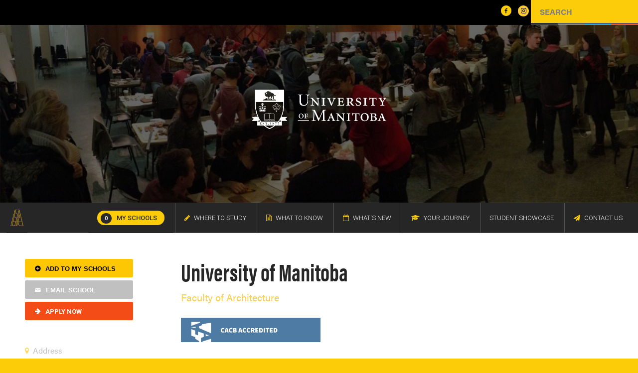

--- FILE ---
content_type: text/html; charset=UTF-8
request_url: https://studyarchitecture.com/school/university-of-manitoba/
body_size: 13378
content:
<!DOCTYPE html>
<html lang="en-US" class="html_stretched responsive av-preloader-disabled av-default-lightbox  html_header_top html_logo_left html_main_nav_header html_menu_right html_slim html_header_sticky_disabled html_header_shrinking_disabled html_header_topbar_active html_mobile_menu_phone html_header_searchicon_disabled html_content_align_center html_header_unstick_top_disabled html_header_stretch_disabled html_av-submenu-hidden html_av-submenu-display-click html_av-overlay-side html_av-overlay-side-classic html_av-submenu-noclone html_entry_id_6767 av-no-preview html_text_menu_active ">
<head>
<meta charset="UTF-8" />

<link rel="icon" href="/wp-content/uploads/Favicon3.jpg" type="image/x-icon">

<!-- mobile setting -->
<meta name="viewport" content="width=device-width, initial-scale=1, maximum-scale=1">

<!-- Scripts/CSS and wp_head hook -->
<meta name='robots' content='index, follow, max-image-preview:large, max-snippet:-1, max-video-preview:-1' />

	<!-- This site is optimized with the Yoast SEO plugin v20.6 - https://yoast.com/wordpress/plugins/seo/ -->
	<title>University of Manitoba - Study Architecture | Architecture Schools and Student Information</title>
	<link rel="canonical" href="https://www.studyarchitecture.com/school/university-of-manitoba/" />
	<meta property="og:locale" content="en_US" />
	<meta property="og:type" content="article" />
	<meta property="og:title" content="University of Manitoba - Study Architecture | Architecture Schools and Student Information" />
	<meta property="og:url" content="https://www.studyarchitecture.com/school/university-of-manitoba/" />
	<meta property="og:site_name" content="Study Architecture | Architecture Schools and Student Information" />
	<meta property="article:publisher" content="https://www.facebook.com/studyarchitecture/" />
	<meta property="article:modified_time" content="2022-09-23T16:28:37+00:00" />
	<meta property="og:image" content="https://www.studyarchitecture.com/wp-content/uploads/108_UniversityofManitoba_campus.jpg" />
	<meta property="og:image:width" content="270" />
	<meta property="og:image:height" content="270" />
	<meta property="og:image:type" content="image/jpeg" />
	<meta name="twitter:card" content="summary_large_image" />
	<meta name="twitter:site" content="@StudyArch" />
	<script type="application/ld+json" class="yoast-schema-graph">{"@context":"https://schema.org","@graph":[{"@type":"WebPage","@id":"https://www.studyarchitecture.com/school/university-of-manitoba/","url":"https://www.studyarchitecture.com/school/university-of-manitoba/","name":"University of Manitoba - Study Architecture | Architecture Schools and Student Information","isPartOf":{"@id":"https://www.studyarchitecture.com/#website"},"primaryImageOfPage":{"@id":"https://www.studyarchitecture.com/school/university-of-manitoba/#primaryimage"},"image":{"@id":"https://www.studyarchitecture.com/school/university-of-manitoba/#primaryimage"},"thumbnailUrl":"https://studyarchitecture.com/wp-content/uploads/108_UniversityofManitoba_campus.jpg","datePublished":"2016-02-20T00:00:00+00:00","dateModified":"2022-09-23T16:28:37+00:00","breadcrumb":{"@id":"https://www.studyarchitecture.com/school/university-of-manitoba/#breadcrumb"},"inLanguage":"en-US","potentialAction":[{"@type":"ReadAction","target":["https://www.studyarchitecture.com/school/university-of-manitoba/"]}]},{"@type":"ImageObject","inLanguage":"en-US","@id":"https://www.studyarchitecture.com/school/university-of-manitoba/#primaryimage","url":"https://studyarchitecture.com/wp-content/uploads/108_UniversityofManitoba_campus.jpg","contentUrl":"https://studyarchitecture.com/wp-content/uploads/108_UniversityofManitoba_campus.jpg","width":270,"height":270,"caption":"UniversityofManitoba_campus"},{"@type":"BreadcrumbList","@id":"https://www.studyarchitecture.com/school/university-of-manitoba/#breadcrumb","itemListElement":[{"@type":"ListItem","position":1,"name":"Home","item":"https://www.studyarchitecture.com/"},{"@type":"ListItem","position":2,"name":"Schools","item":"https://studyarchitecture.com/school/"},{"@type":"ListItem","position":3,"name":"University of Manitoba"}]},{"@type":"WebSite","@id":"https://www.studyarchitecture.com/#website","url":"https://www.studyarchitecture.com/","name":"Study Architecture | Architecture Schools and Student Information","description":"Explore StudyArchitecture.com to find a wealth of resources, including where to learn, what to know, and the latest news in the global architecture community.","potentialAction":[{"@type":"SearchAction","target":{"@type":"EntryPoint","urlTemplate":"https://www.studyarchitecture.com/?s={search_term_string}"},"query-input":"required name=search_term_string"}],"inLanguage":"en-US"}]}</script>
	<!-- / Yoast SEO plugin. -->


<link rel='dns-prefetch' href='//s.w.org' />
<link rel="alternate" type="application/rss+xml" title="Study Architecture | Architecture Schools and Student Information &raquo; Feed" href="https://studyarchitecture.com/feed/" />

<!-- google webfont font replacement -->

			<script type='text/javascript'>
			if(!document.cookie.match(/aviaPrivacyGoogleWebfontsDisabled/)){
				(function() {
					var f = document.createElement('link');
					
					f.type 	= 'text/css';
					f.rel 	= 'stylesheet';
					f.href 	= '//fonts.googleapis.com/css?family=Roboto:300,400,500,700,900';
					f.id 	= 'avia-google-webfont';
					
					document.getElementsByTagName('head')[0].appendChild(f);
				})();
			}
			</script>
			<link rel='stylesheet' id='wp-block-library-css'  href='https://studyarchitecture.com/wp-includes/css/dist/block-library/style.min.css?ver=6.0.11' type='text/css' media='all' />
<style id='global-styles-inline-css' type='text/css'>
body{--wp--preset--color--black: #000000;--wp--preset--color--cyan-bluish-gray: #abb8c3;--wp--preset--color--white: #ffffff;--wp--preset--color--pale-pink: #f78da7;--wp--preset--color--vivid-red: #cf2e2e;--wp--preset--color--luminous-vivid-orange: #ff6900;--wp--preset--color--luminous-vivid-amber: #fcb900;--wp--preset--color--light-green-cyan: #7bdcb5;--wp--preset--color--vivid-green-cyan: #00d084;--wp--preset--color--pale-cyan-blue: #8ed1fc;--wp--preset--color--vivid-cyan-blue: #0693e3;--wp--preset--color--vivid-purple: #9b51e0;--wp--preset--gradient--vivid-cyan-blue-to-vivid-purple: linear-gradient(135deg,rgba(6,147,227,1) 0%,rgb(155,81,224) 100%);--wp--preset--gradient--light-green-cyan-to-vivid-green-cyan: linear-gradient(135deg,rgb(122,220,180) 0%,rgb(0,208,130) 100%);--wp--preset--gradient--luminous-vivid-amber-to-luminous-vivid-orange: linear-gradient(135deg,rgba(252,185,0,1) 0%,rgba(255,105,0,1) 100%);--wp--preset--gradient--luminous-vivid-orange-to-vivid-red: linear-gradient(135deg,rgba(255,105,0,1) 0%,rgb(207,46,46) 100%);--wp--preset--gradient--very-light-gray-to-cyan-bluish-gray: linear-gradient(135deg,rgb(238,238,238) 0%,rgb(169,184,195) 100%);--wp--preset--gradient--cool-to-warm-spectrum: linear-gradient(135deg,rgb(74,234,220) 0%,rgb(151,120,209) 20%,rgb(207,42,186) 40%,rgb(238,44,130) 60%,rgb(251,105,98) 80%,rgb(254,248,76) 100%);--wp--preset--gradient--blush-light-purple: linear-gradient(135deg,rgb(255,206,236) 0%,rgb(152,150,240) 100%);--wp--preset--gradient--blush-bordeaux: linear-gradient(135deg,rgb(254,205,165) 0%,rgb(254,45,45) 50%,rgb(107,0,62) 100%);--wp--preset--gradient--luminous-dusk: linear-gradient(135deg,rgb(255,203,112) 0%,rgb(199,81,192) 50%,rgb(65,88,208) 100%);--wp--preset--gradient--pale-ocean: linear-gradient(135deg,rgb(255,245,203) 0%,rgb(182,227,212) 50%,rgb(51,167,181) 100%);--wp--preset--gradient--electric-grass: linear-gradient(135deg,rgb(202,248,128) 0%,rgb(113,206,126) 100%);--wp--preset--gradient--midnight: linear-gradient(135deg,rgb(2,3,129) 0%,rgb(40,116,252) 100%);--wp--preset--duotone--dark-grayscale: url('#wp-duotone-dark-grayscale');--wp--preset--duotone--grayscale: url('#wp-duotone-grayscale');--wp--preset--duotone--purple-yellow: url('#wp-duotone-purple-yellow');--wp--preset--duotone--blue-red: url('#wp-duotone-blue-red');--wp--preset--duotone--midnight: url('#wp-duotone-midnight');--wp--preset--duotone--magenta-yellow: url('#wp-duotone-magenta-yellow');--wp--preset--duotone--purple-green: url('#wp-duotone-purple-green');--wp--preset--duotone--blue-orange: url('#wp-duotone-blue-orange');--wp--preset--font-size--small: 13px;--wp--preset--font-size--medium: 20px;--wp--preset--font-size--large: 36px;--wp--preset--font-size--x-large: 42px;}.has-black-color{color: var(--wp--preset--color--black) !important;}.has-cyan-bluish-gray-color{color: var(--wp--preset--color--cyan-bluish-gray) !important;}.has-white-color{color: var(--wp--preset--color--white) !important;}.has-pale-pink-color{color: var(--wp--preset--color--pale-pink) !important;}.has-vivid-red-color{color: var(--wp--preset--color--vivid-red) !important;}.has-luminous-vivid-orange-color{color: var(--wp--preset--color--luminous-vivid-orange) !important;}.has-luminous-vivid-amber-color{color: var(--wp--preset--color--luminous-vivid-amber) !important;}.has-light-green-cyan-color{color: var(--wp--preset--color--light-green-cyan) !important;}.has-vivid-green-cyan-color{color: var(--wp--preset--color--vivid-green-cyan) !important;}.has-pale-cyan-blue-color{color: var(--wp--preset--color--pale-cyan-blue) !important;}.has-vivid-cyan-blue-color{color: var(--wp--preset--color--vivid-cyan-blue) !important;}.has-vivid-purple-color{color: var(--wp--preset--color--vivid-purple) !important;}.has-black-background-color{background-color: var(--wp--preset--color--black) !important;}.has-cyan-bluish-gray-background-color{background-color: var(--wp--preset--color--cyan-bluish-gray) !important;}.has-white-background-color{background-color: var(--wp--preset--color--white) !important;}.has-pale-pink-background-color{background-color: var(--wp--preset--color--pale-pink) !important;}.has-vivid-red-background-color{background-color: var(--wp--preset--color--vivid-red) !important;}.has-luminous-vivid-orange-background-color{background-color: var(--wp--preset--color--luminous-vivid-orange) !important;}.has-luminous-vivid-amber-background-color{background-color: var(--wp--preset--color--luminous-vivid-amber) !important;}.has-light-green-cyan-background-color{background-color: var(--wp--preset--color--light-green-cyan) !important;}.has-vivid-green-cyan-background-color{background-color: var(--wp--preset--color--vivid-green-cyan) !important;}.has-pale-cyan-blue-background-color{background-color: var(--wp--preset--color--pale-cyan-blue) !important;}.has-vivid-cyan-blue-background-color{background-color: var(--wp--preset--color--vivid-cyan-blue) !important;}.has-vivid-purple-background-color{background-color: var(--wp--preset--color--vivid-purple) !important;}.has-black-border-color{border-color: var(--wp--preset--color--black) !important;}.has-cyan-bluish-gray-border-color{border-color: var(--wp--preset--color--cyan-bluish-gray) !important;}.has-white-border-color{border-color: var(--wp--preset--color--white) !important;}.has-pale-pink-border-color{border-color: var(--wp--preset--color--pale-pink) !important;}.has-vivid-red-border-color{border-color: var(--wp--preset--color--vivid-red) !important;}.has-luminous-vivid-orange-border-color{border-color: var(--wp--preset--color--luminous-vivid-orange) !important;}.has-luminous-vivid-amber-border-color{border-color: var(--wp--preset--color--luminous-vivid-amber) !important;}.has-light-green-cyan-border-color{border-color: var(--wp--preset--color--light-green-cyan) !important;}.has-vivid-green-cyan-border-color{border-color: var(--wp--preset--color--vivid-green-cyan) !important;}.has-pale-cyan-blue-border-color{border-color: var(--wp--preset--color--pale-cyan-blue) !important;}.has-vivid-cyan-blue-border-color{border-color: var(--wp--preset--color--vivid-cyan-blue) !important;}.has-vivid-purple-border-color{border-color: var(--wp--preset--color--vivid-purple) !important;}.has-vivid-cyan-blue-to-vivid-purple-gradient-background{background: var(--wp--preset--gradient--vivid-cyan-blue-to-vivid-purple) !important;}.has-light-green-cyan-to-vivid-green-cyan-gradient-background{background: var(--wp--preset--gradient--light-green-cyan-to-vivid-green-cyan) !important;}.has-luminous-vivid-amber-to-luminous-vivid-orange-gradient-background{background: var(--wp--preset--gradient--luminous-vivid-amber-to-luminous-vivid-orange) !important;}.has-luminous-vivid-orange-to-vivid-red-gradient-background{background: var(--wp--preset--gradient--luminous-vivid-orange-to-vivid-red) !important;}.has-very-light-gray-to-cyan-bluish-gray-gradient-background{background: var(--wp--preset--gradient--very-light-gray-to-cyan-bluish-gray) !important;}.has-cool-to-warm-spectrum-gradient-background{background: var(--wp--preset--gradient--cool-to-warm-spectrum) !important;}.has-blush-light-purple-gradient-background{background: var(--wp--preset--gradient--blush-light-purple) !important;}.has-blush-bordeaux-gradient-background{background: var(--wp--preset--gradient--blush-bordeaux) !important;}.has-luminous-dusk-gradient-background{background: var(--wp--preset--gradient--luminous-dusk) !important;}.has-pale-ocean-gradient-background{background: var(--wp--preset--gradient--pale-ocean) !important;}.has-electric-grass-gradient-background{background: var(--wp--preset--gradient--electric-grass) !important;}.has-midnight-gradient-background{background: var(--wp--preset--gradient--midnight) !important;}.has-small-font-size{font-size: var(--wp--preset--font-size--small) !important;}.has-medium-font-size{font-size: var(--wp--preset--font-size--medium) !important;}.has-large-font-size{font-size: var(--wp--preset--font-size--large) !important;}.has-x-large-font-size{font-size: var(--wp--preset--font-size--x-large) !important;}
</style>
<link rel='stylesheet' id='page-list-style-css'  href='https://studyarchitecture.com/wp-content/plugins/sitemap/css/page-list.css?ver=4.4' type='text/css' media='all' />
<link rel='stylesheet' id='wpda_wpdp_public-css'  href='https://studyarchitecture.com/wp-content/plugins/wp-data-access/public/../assets/css/wpda_public.css?ver=5.2.5' type='text/css' media='all' />
<link rel='stylesheet' id='search-filter-plugin-styles-css'  href='https://studyarchitecture.com/wp-content/plugins/search-filter-pro/public/assets/css/search-filter.min.css?ver=2.4.3' type='text/css' media='all' />
<link rel='stylesheet' id='simple-favorites-css'  href='https://studyarchitecture.com/wp-content/plugins/favorites/assets/css/favorites.css?ver=2.3.6' type='text/css' media='all' />
<link rel='stylesheet' id='avia-merged-styles-css'  href='https://studyarchitecture.com/wp-content/uploads/dynamic_avia/avia-merged-styles-b0d53873df0a1fe5967fa100da208193.css' type='text/css' media='all' />
<link rel='stylesheet' id='main-css-css'  href='https://studyarchitecture.com/wp-content/themes/sa/css/main.css' type='text/css' media='all' />
<link rel='stylesheet' id='new-css-css'  href='https://studyarchitecture.com/wp-content/themes/sa/css/new.css' type='text/css' media='all' />
<script type='text/javascript' src='https://studyarchitecture.com/wp-includes/js/jquery/jquery.min.js?ver=3.6.0' id='jquery-core-js'></script>
<script type='text/javascript' src='https://studyarchitecture.com/wp-includes/js/jquery/jquery-migrate.min.js?ver=3.3.2' id='jquery-migrate-js'></script>
<script type='text/javascript' src='https://studyarchitecture.com/wp-includes/js/underscore.min.js?ver=1.13.3' id='underscore-js'></script>
<script type='text/javascript' src='https://studyarchitecture.com/wp-includes/js/backbone.min.js?ver=1.4.1' id='backbone-js'></script>
<script type='text/javascript' id='wp-api-request-js-extra'>
/* <![CDATA[ */
var wpApiSettings = {"root":"https:\/\/studyarchitecture.com\/wp-json\/","nonce":"a971e443dc","versionString":"wp\/v2\/"};
/* ]]> */
</script>
<script type='text/javascript' src='https://studyarchitecture.com/wp-includes/js/api-request.min.js?ver=6.0.11' id='wp-api-request-js'></script>
<script type='text/javascript' src='https://studyarchitecture.com/wp-includes/js/wp-api.min.js?ver=6.0.11' id='wp-api-js'></script>
<script type='text/javascript' src='https://studyarchitecture.com/wp-content/plugins/wp-data-access/public/../assets/js/wpda_rest_api.js?ver=5.2.5' id='wpda_rest_api-js'></script>
<script type='text/javascript' id='favorites-js-extra'>
/* <![CDATA[ */
var favorites_data = {"ajaxurl":"https:\/\/studyarchitecture.com\/wp-admin\/admin-ajax.php","nonce":"b0651cc2b9","favorite":"Add to My Schools","favorited":"Remove X","includecount":"","indicate_loading":"1","loading_text":"Loading","loading_image":"","loading_image_active":"","loading_image_preload":"","cache_enabled":"1","button_options":{"button_type":"custom","custom_colors":false,"box_shadow":false,"include_count":false,"default":{"background_default":false,"border_default":false,"text_default":false,"icon_default":false,"count_default":false},"active":{"background_active":false,"border_active":false,"text_active":false,"icon_active":false,"count_active":false}},"authentication_modal_content":"<p>Please login to add favorites.<\/p>\n<p><a href=\"#\" data-favorites-modal-close>Dismiss this notice<\/a><\/p>\n","authentication_redirect":"","dev_mode":"","logged_in":"","user_id":"0","authentication_redirect_url":"https:\/\/studyarchitecture.com\/wp-login.php"};
/* ]]> */
</script>
<script type='text/javascript' src='https://studyarchitecture.com/wp-content/plugins/favorites/assets/js/favorites.min.js?ver=2.3.6' id='favorites-js'></script>
<link rel="https://api.w.org/" href="https://studyarchitecture.com/wp-json/" /><link rel="EditURI" type="application/rsd+xml" title="RSD" href="https://studyarchitecture.com/xmlrpc.php?rsd" />
<link rel="wlwmanifest" type="application/wlwmanifest+xml" href="https://studyarchitecture.com/wp-includes/wlwmanifest.xml" /> 
<meta name="generator" content="WordPress 6.0.11" />
<link rel='shortlink' href='https://studyarchitecture.com/?p=6767' />
<link rel="alternate" type="application/json+oembed" href="https://studyarchitecture.com/wp-json/oembed/1.0/embed?url=https%3A%2F%2Fstudyarchitecture.com%2Fschool%2Funiversity-of-manitoba%2F" />
<link rel="alternate" type="text/xml+oembed" href="https://studyarchitecture.com/wp-json/oembed/1.0/embed?url=https%3A%2F%2Fstudyarchitecture.com%2Fschool%2Funiversity-of-manitoba%2F&#038;format=xml" />
<meta name="p:domain_verify" content="db6dce2c3eafae098b746f2c6f6f0cce"/>

<script src='https://www.google.com/recaptcha/api.js'></script>

<!-- Global site tag (gtag.js) - Google Analytics -->
<script async src="https://www.googletagmanager.com/gtag/js?id=G-ZVPX4J1QDD"></script>
<script>
  window.dataLayer = window.dataLayer || [];
  function gtag(){dataLayer.push(arguments);}
  gtag('js', new Date());

  gtag('config', 'G-ZVPX4J1QDD');
</script>
	<script src="https://use.typekit.net/zuu5afa.js"></script>
	<script>try{Typekit.load({ async: true });}catch(e){}</script>
	<script type="text/javascript">
					var ajaxurl = "https://studyarchitecture.com/wp-admin/admin-ajax.php";
				</script><link rel="profile" href="http://gmpg.org/xfn/11" />
<link rel="alternate" type="application/rss+xml" title="Study Architecture | Architecture Schools and Student Information RSS2 Feed" href="https://studyarchitecture.com/feed/" />
<link rel="pingback" href="https://studyarchitecture.com/xmlrpc.php" />
<!--[if lt IE 9]><script src="https://studyarchitecture.com/wp-content/themes/enfold/js/html5shiv.js"></script><![endif]-->
<link rel="icon" href="/wp-content/uploads/Favicon3.jpg" type="image/x-icon">

<!-- To speed up the rendering and to display the site as fast as possible to the user we include some styles and scripts for above the fold content inline -->
<script type="text/javascript">'use strict';var avia_is_mobile=!1;if(/Android|webOS|iPhone|iPad|iPod|BlackBerry|IEMobile|Opera Mini/i.test(navigator.userAgent)&&'ontouchstart' in document.documentElement){avia_is_mobile=!0;document.documentElement.className+=' avia_mobile '}
else{document.documentElement.className+=' avia_desktop '};document.documentElement.className+=' js_active ';(function(){var e=['-webkit-','-moz-','-ms-',''],n='';for(var t in e){if(e[t]+'transform' in document.documentElement.style){document.documentElement.className+=' avia_transform ';n=e[t]+'transform'};if(e[t]+'perspective' in document.documentElement.style)document.documentElement.className+=' avia_transform3d '};if(typeof document.getElementsByClassName=='function'&&typeof document.documentElement.getBoundingClientRect=='function'&&avia_is_mobile==!1){if(n&&window.innerHeight>0){setTimeout(function(){var e=0,o={},a=0,t=document.getElementsByClassName('av-parallax'),i=window.pageYOffset||document.documentElement.scrollTop;for(e=0;e<t.length;e++){t[e].style.top='0px';o=t[e].getBoundingClientRect();a=Math.ceil((window.innerHeight+i-o.top)*0.3);t[e].style[n]='translate(0px, '+a+'px)';t[e].style.top='auto';t[e].className+=' enabled-parallax '}},50)}}})();</script>		<style type="text/css" id="wp-custom-css">
			.narrow-search .searchandfilter ul li.hidden-has-space {
    display: none !important;
}		</style>
		<style type='text/css'>
@font-face {font-family: 'entypo-fontello'; font-weight: normal; font-style: normal;
src: url('https://studyarchitecture.com/wp-content/themes/enfold/config-templatebuilder/avia-template-builder/assets/fonts/entypo-fontello.eot');
src: url('https://studyarchitecture.com/wp-content/themes/enfold/config-templatebuilder/avia-template-builder/assets/fonts/entypo-fontello.eot?#iefix') format('embedded-opentype'), 
url('https://studyarchitecture.com/wp-content/themes/enfold/config-templatebuilder/avia-template-builder/assets/fonts/entypo-fontello.woff') format('woff'), 
url('https://studyarchitecture.com/wp-content/themes/enfold/config-templatebuilder/avia-template-builder/assets/fonts/entypo-fontello.ttf') format('truetype'), 
url('https://studyarchitecture.com/wp-content/themes/enfold/config-templatebuilder/avia-template-builder/assets/fonts/entypo-fontello.svg#entypo-fontello') format('svg');
} #top .avia-font-entypo-fontello, body .avia-font-entypo-fontello, html body [data-av_iconfont='entypo-fontello']:before{ font-family: 'entypo-fontello'; }

@font-face {font-family: 'sa-custom-font'; font-weight: normal; font-style: normal;
src: url('https://studyarchitecture.com/wp-content/uploads/avia_fonts/sa-custom-font/sa-custom-font.eot');
src: url('https://studyarchitecture.com/wp-content/uploads/avia_fonts/sa-custom-font/sa-custom-font.eot?#iefix') format('embedded-opentype'), 
url('https://studyarchitecture.com/wp-content/uploads/avia_fonts/sa-custom-font/sa-custom-font.woff') format('woff'), 
url('https://studyarchitecture.com/wp-content/uploads/avia_fonts/sa-custom-font/sa-custom-font.ttf') format('truetype'), 
url('https://studyarchitecture.com/wp-content/uploads/avia_fonts/sa-custom-font/sa-custom-font.svg#sa-custom-font') format('svg');
} #top .avia-font-sa-custom-font, body .avia-font-sa-custom-font, html body [data-av_iconfont='sa-custom-font']:before{ font-family: 'sa-custom-font'; }

@font-face {font-family: 'fontawesome'; font-weight: normal; font-style: normal;
src: url('https://studyarchitecture.com/wp-content/uploads/avia_fonts/fontawesome/fontawesome.eot');
src: url('https://studyarchitecture.com/wp-content/uploads/avia_fonts/fontawesome/fontawesome.eot?#iefix') format('embedded-opentype'), 
url('https://studyarchitecture.com/wp-content/uploads/avia_fonts/fontawesome/fontawesome.woff') format('woff'), 
url('https://studyarchitecture.com/wp-content/uploads/avia_fonts/fontawesome/fontawesome.ttf') format('truetype'), 
url('https://studyarchitecture.com/wp-content/uploads/avia_fonts/fontawesome/fontawesome.svg#fontawesome') format('svg');
} #top .avia-font-fontawesome, body .avia-font-fontawesome, html body [data-av_iconfont='fontawesome']:before{ font-family: 'fontawesome'; }

@font-face {font-family: 'fontello'; font-weight: normal; font-style: normal;
src: url('https://studyarchitecture.com/wp-content/uploads/avia_fonts/fontello/fontello.eot');
src: url('https://studyarchitecture.com/wp-content/uploads/avia_fonts/fontello/fontello.eot?#iefix') format('embedded-opentype'), 
url('https://studyarchitecture.com/wp-content/uploads/avia_fonts/fontello/fontello.woff') format('woff'), 
url('https://studyarchitecture.com/wp-content/uploads/avia_fonts/fontello/fontello.ttf') format('truetype'), 
url('https://studyarchitecture.com/wp-content/uploads/avia_fonts/fontello/fontello.svg#fontello') format('svg');
} #top .avia-font-fontello, body .avia-font-fontello, html body [data-av_iconfont='fontello']:before{ font-family: 'fontello'; }
</style>

<!--
Debugging Info for Theme support: 

Theme: Enfold
Version: 4.5.4
Installed: enfold
AviaFramework Version: 5.0
AviaBuilder Version: 0.9.5
aviaElementManager Version: 1.0.1
- - - - - - - - - - -
ChildTheme: Study Architecture
ChildTheme Version: 2.0.0
ChildTheme Installed: enfold

ML:256-PU:14-PLA:17
WP:6.0.11
Compress: CSS:all theme files - JS:all theme files
Updates: enabled
PLAu:16
-->
<script type="text/javascript" language="javascript">
 jQuery(document).ready(function($){
	 
 	$('.schoolcount').html(0);
 	$('.ap_numeric').html('ALL');

 });

</script>

</head>


<body id="top" class="school-template-default single single-school postid-6767 stretched roboto " itemscope="itemscope" itemtype="https://schema.org/WebPage" >
	
	

	
	<div id='wrap_all'>

	
<header id='header' class=' header_color light_bg_color  av_header_top av_logo_left av_main_nav_header av_menu_right av_slim av_header_sticky_disabled av_header_shrinking_disabled av_header_stretch_disabled av_mobile_menu_phone av_header_searchicon_disabled av_header_unstick_top_disabled av_bottom_nav_disabled  av_header_border_disabled'  role="banner" itemscope="itemscope" itemtype="https://schema.org/WPHeader" >
<div class="mobile_bar top_bar">
	<ul class='mobile_items'>
		<li class="m_search"><a href="#" class='mobile_toggle'>Search</a></li>
		<li class="m_logo"><a href="https://studyarchitecture.com">Logo</a></li>
		<li class="m_menu"><a href="#" class='mobile_toggle'>Menu</a></li>
	</ul>
	<div class="m_search-content mobile_content">
		<h4>FIND YOUR SCHOOL</h4>

		<form data-sf-form-id='7249' data-is-rtl='0' data-maintain-state='' data-results-url='https://studyarchitecture.com/where-to-study' data-ajax-form-url='https://studyarchitecture.com/?sfid=7249&amp;sf_action=get_data&amp;sf_data=form' data-display-result-method='custom' data-use-history-api='1' data-template-loaded='0' data-lang-code='' data-ajax='0' data-init-paged='1' data-auto-update='' data-auto-count='1' data-auto-count-refresh-mode='1' action='https://studyarchitecture.com/where-to-study' method='post' class='searchandfilter' id='search-filter-form-7249' autocomplete='off' data-instance-count='1'><ul><li class="sf-field-post-meta-school_location" data-sf-field-name="_sfm_school_location" data-sf-field-type="post_meta" data-sf-field-input-type="select" data-sf-meta-type="choice"><h4>Location</h4>		<label>
				<select name="_sfm_school_location[]" class="sf-input-select" title="">
			
						<option class="sf-level-0 sf-item-0 sf-option-active" selected="selected" data-sf-depth="0" value="">All Locations</option>
						<option class="sf-level-0 " data-sf-count="5" data-sf-depth="0" value="Abroad">Abroad</option>
						<option class="sf-level-0 " data-sf-count="12" data-sf-depth="0" value="Canada">Canada</option>
						<option class="sf-level-0 " data-sf-count="36" data-sf-depth="0" value="Midwest">Midwest</option>
						<option class="sf-level-0 " data-sf-count="41" data-sf-depth="0" value="Northeast">Northeast</option>
						<option class="sf-level-0 " data-sf-count="4" data-sf-depth="0" value="Northwest">Northwest</option>
						<option class="sf-level-0 " data-sf-count="37" data-sf-depth="0" value="South">South</option>
						<option class="sf-level-0 " data-sf-count="16" data-sf-depth="0" value="West Coast">West Coast</option>
					</select>
		</label>		</li><li class="sf-field-post-meta-degree_types" data-sf-field-name="_sfm_degree_types" data-sf-field-type="post_meta" data-sf-field-input-type="select" data-sf-meta-type="choice"><h4>Degree Program</h4>		<label>
				<select name="_sfm_degree_types[]" class="sf-input-select" title="">
			
						<option class="sf-level-0 sf-item-0 sf-option-active" selected="selected" data-sf-depth="0" value="">All Degrees</option>
						<option class="sf-level-0 " data-sf-count="74" data-sf-depth="0" value="Graduate Other Related Disciplines">Graduate Other Related Disciplines</option>
						<option class="sf-level-0 " data-sf-count="131" data-sf-depth="0" value="Graduate Professional Architecture Degrees">Graduate Professional Architecture Degrees</option>
						<option class="sf-level-0 " data-sf-count="20" data-sf-depth="0" value="Post-professional or non-professional Architecture (Graduate) Programs">Post-professional or non-professional Architecture (Graduate) Programs</option>
						<option class="sf-level-0 " data-sf-count="49" data-sf-depth="0" value="Undergraduate Other Related Disciplines">Undergraduate Other Related Disciplines</option>
						<option class="sf-level-0 " data-sf-count="88" data-sf-depth="0" value="Undergraduate Pre-professional Architecture Degrees">Undergraduate Pre-professional Architecture Degrees</option>
						<option class="sf-level-0 " data-sf-count="61" data-sf-depth="0" value="Undergraduate Professional Architecture Degrees">Undergraduate Professional Architecture Degrees</option>
					</select>
		</label>		</li><li class="sf-field-post-meta-areas_of_focus_array" data-sf-field-name="_sfm_areas_of_focus_array" data-sf-field-type="post_meta" data-sf-field-input-type="select" data-sf-meta-type="choice"><h4>Areas of Focus</h4>		<label>
				<select name="_sfm_areas_of_focus_array[]" class="sf-input-select" title="">
			
						<option class="sf-level-0 sf-item-0 sf-option-active" selected="selected" data-sf-depth="0" value="">All Areas</option>
						<option class="sf-level-0 " data-sf-count="79" data-sf-depth="0" value="Art &amp; Design">Art & Design</option>
						<option class="sf-level-0 " data-sf-count="80" data-sf-depth="0" value="Building Technologies">Building Technologies</option>
						<option class="sf-level-0 " data-sf-count="98" data-sf-depth="0" value="Community Design">Community Design</option>
						<option class="sf-level-0 " data-sf-count="51" data-sf-depth="0" value="Cross-Cultural Contexts &gt; Human Experiences">Cross-Cultural Contexts > Human Experiences</option>
						<option class="sf-level-0 " data-sf-count="89" data-sf-depth="0" value="Design/Build">Design/Build</option>
						<option class="sf-level-0 " data-sf-count="83" data-sf-depth="0" value="Digital Design &amp; Visualization">Digital Design & Visualization</option>
						<option class="sf-level-0 " data-sf-count="87" data-sf-depth="0" value="Digital Fabrication &amp; Technology">Digital Fabrication & Technology</option>
						<option class="sf-level-0 " data-sf-count="42" data-sf-depth="0" value="Historic Preservation">Historic Preservation</option>
						<option class="sf-level-0 " data-sf-count="97" data-sf-depth="0" value="History, Theory, Criticism">History, Theory, Criticism</option>
						<option class="sf-level-0 " data-sf-count="42" data-sf-depth="0" value="Industry Collaborations">Industry Collaborations</option>
						<option class="sf-level-0 " data-sf-count="33" data-sf-depth="0" value="Interior Design">Interior Design</option>
						<option class="sf-level-0 " data-sf-count="68" data-sf-depth="0" value="Materials and Construction">Materials and Construction</option>
						<option class="sf-level-0 " data-sf-count="12" data-sf-depth="0" value="Public Health">Public Health</option>
						<option class="sf-level-0 " data-sf-count="27" data-sf-depth="0" value="Resilience">Resilience</option>
						<option class="sf-level-0 " data-sf-count="56" data-sf-depth="0" value="Sustainability &amp; High-Performance Built Environments">Sustainability & High-Performance Built Environments</option>
						<option class="sf-level-0 " data-sf-count="79" data-sf-depth="0" value="Urbanism">Urbanism</option>
					</select>
		</label>		</li><li class="sf-field-post-meta-_tuition_avarage_start" data-sf-field-name="_sfm__tuition_avarage_start" data-sf-field-type="post_meta" data-sf-field-input-type="range-select" data-sf-meta-type="number"><h4>Tuition Range</h4>		<label>
				<select name="_sfm__tuition_avarage_start[]" class="sf-input-select" title="">
			
						<option class="sf-level-0 sf-item-0" data-sf-depth="0" value="">All Tuition Ranges</option>
						<option class="sf-level-0 " data-sf-depth="0" value="1500+6500">$1,500 - $6,500</option>
						<option class="sf-level-0 " data-sf-depth="0" value="6500+11500">$6,500 - $11,500</option>
						<option class="sf-level-0 " data-sf-depth="0" value="11500+16500">$11,500 - $16,500</option>
						<option class="sf-level-0 " data-sf-depth="0" value="16500+21500">$16,500 - $21,500</option>
						<option class="sf-level-0 " data-sf-depth="0" value="21500+26500">$21,500 - $26,500</option>
						<option class="sf-level-0 " data-sf-depth="0" value="26500+31500">$26,500 - $31,500</option>
						<option class="sf-level-0 " data-sf-depth="0" value="31500+36500">$31,500 - $36,500</option>
						<option class="sf-level-0 " data-sf-depth="0" value="36500+41500">$36,500 - $41,500</option>
						<option class="sf-level-0 " data-sf-depth="0" value="41500+46500">$41,500 - $46,500</option>
						<option class="sf-level-0 " data-sf-depth="0" value="46500+51500">$46,500 - $51,500</option>
					</select>
		</label>		</li><li class="sf-field-submit" data-sf-field-name="submit" data-sf-field-type="submit" data-sf-field-input-type=""><input type="submit" name="_sf_submit" value="Submit"></li></ul></form>
		<p class='align-right'><a href="#" class='continue'>Continue to School Search</a></p>
	</div>
	<div class="m_menu-content mobile_content">
		<ul id="menu-main-menu" class=""><li id="menu-item-54" class="logo menu-item menu-item-type-custom menu-item-object-custom menu-item-home menu-item-top-level menu-item-top-level-1"><a href="https://studyarchitecture.com" itemprop="url"><span class="avia-bullet"></span><span class="avia-menu-text">Logo</span><span class="avia-menu-fx"><span class="avia-arrow-wrap"><span class="avia-arrow"></span></span></span></a></li>
<li id="menu-item-567" class="my-schools menu-item menu-item-type-post_type menu-item-object-page menu-item-top-level menu-item-top-level-2"><a href="https://studyarchitecture.com/my-schools/" itemprop="url"><span class="avia-bullet"></span><span class="avia-menu-text"><span class="schoolcount"></span>My Schools</span><span class="avia-menu-fx"><span class="avia-arrow-wrap"><span class="avia-arrow"></span></span></span></a></li>
<li id="menu-item-569" class="where-to-study menu-item menu-item-type-post_type menu-item-object-page menu-item-top-level menu-item-top-level-3"><a href="https://studyarchitecture.com/where-to-study/" itemprop="url"><span class="avia-bullet"></span><span class="avia-menu-text">Where to Study</span><span class="avia-menu-fx"><span class="avia-arrow-wrap"><span class="avia-arrow"></span></span></span></a></li>
<li id="menu-item-568" class="what-to-know menu-item menu-item-type-post_type menu-item-object-page menu-item-top-level menu-item-top-level-4"><a href="https://studyarchitecture.com/what-to-know/" itemprop="url"><span class="avia-bullet"></span><span class="avia-menu-text">What to Know</span><span class="avia-menu-fx"><span class="avia-arrow-wrap"><span class="avia-arrow"></span></span></span></a></li>
<li id="menu-item-565" class="whats-new menu-item menu-item-type-post_type menu-item-object-page menu-item-top-level menu-item-top-level-5"><a href="https://studyarchitecture.com/blog/" itemprop="url"><span class="avia-bullet"></span><span class="avia-menu-text">What's New</span><span class="avia-menu-fx"><span class="avia-arrow-wrap"><span class="avia-arrow"></span></span></span></a></li>
<li id="menu-item-1227" class="your-journey menu-item menu-item-type-post_type menu-item-object-page menu-item-top-level menu-item-top-level-6"><a href="https://studyarchitecture.com/an-architecture-students-journey/" itemprop="url"><span class="avia-bullet"></span><span class="avia-menu-text">Your Journey</span><span class="avia-menu-fx"><span class="avia-arrow-wrap"><span class="avia-arrow"></span></span></span></a></li>
<li id="menu-item-17184" class="menu-item menu-item-type-post_type menu-item-object-page menu-item-top-level menu-item-top-level-7"><a href="https://studyarchitecture.com/student-showcase/" itemprop="url"><span class="avia-bullet"></span><span class="avia-menu-text">Student Showcase</span><span class="avia-menu-fx"><span class="avia-arrow-wrap"><span class="avia-arrow"></span></span></span></a></li>
<li id="menu-item-566" class="contact-us menu-item menu-item-type-post_type menu-item-object-page menu-item-top-level menu-item-top-level-8"><a href="https://studyarchitecture.com/contact-us/" itemprop="url"><span class="avia-bullet"></span><span class="avia-menu-text">Contact Us</span><span class="avia-menu-fx"><span class="avia-arrow-wrap"><span class="avia-arrow"></span></span></span></a></li>
</ul>	</div>
</div>
		<div id='header_meta' class='container_wrap container_wrap_meta  av_icon_active_right av_extra_header_active av_entry_id_6767'>
		
			      <div class='container'>
			      <ul class='noLightbox social_bookmarks icon_count_2'><li class='social_bookmarks_facebook av-social-link-facebook social_icon_1'><a target='_blank' href='https://www.facebook.com/StudyArchitecture' aria-hidden='true' data-av_icon='' data-av_iconfont='entypo-fontello' title='Facebook'><span class='avia_hidden_link_text'>Facebook</span></a></li><li class='social_bookmarks_instagram av-social-link-instagram social_icon_2'><a target='_blank' href='https://www.instagram.com/StudyArchitecture/' aria-hidden='true' data-av_icon='' data-av_iconfont='fontello' title='Instagram'><span class='avia_hidden_link_text'>Instagram</span></a></li></ul><form role="search" method="get" id="searchform" class="searchform" action="https://studyarchitecture.com/">
									<div>
											
											<input type="text" value="" placeholder="Search" name="s" id="s" />
									</div>
							</form>
			      </div>
		</div>

		<div  id='header_main' class='container_wrap container_wrap_logo'>
	
        <div class='container av-logo-container'><div class='inner-container'><strong class='logo bg-logo'><a href='https://studyarchitecture.com/'><img height='100' width='300' src='https://studyarchitecture.com/wp-content/themes/enfold/images/layout/logo.png' alt='Study Architecture | Architecture Schools and Student Information' title='Study Architecture | Architecture Schools and Student Information'/></a></strong><nav class='main_menu' data-selectname='Select a page'  role="navigation" itemscope="itemscope" itemtype="https://schema.org/SiteNavigationElement" ><div class="avia-menu av-main-nav-wrap"><ul id="avia-menu" class="menu av-main-nav"><li id="menu-item-54" class="logo menu-item menu-item-type-custom menu-item-object-custom menu-item-home menu-item-top-level menu-item-top-level-1"><a href="https://studyarchitecture.com" itemprop="url"><span class="avia-bullet"></span><span class="avia-menu-text">Logo</span><span class="avia-menu-fx"><span class="avia-arrow-wrap"><span class="avia-arrow"></span></span></span></a></li>
<li id="menu-item-567" class="my-schools menu-item menu-item-type-post_type menu-item-object-page menu-item-top-level menu-item-top-level-2"><a href="https://studyarchitecture.com/my-schools/" itemprop="url"><span class="avia-bullet"></span><span class="avia-menu-text"><span class="schoolcount"></span>My Schools</span><span class="avia-menu-fx"><span class="avia-arrow-wrap"><span class="avia-arrow"></span></span></span></a></li>
<li id="menu-item-569" class="where-to-study menu-item menu-item-type-post_type menu-item-object-page menu-item-top-level menu-item-top-level-3"><a href="https://studyarchitecture.com/where-to-study/" itemprop="url"><span class="avia-bullet"></span><span class="avia-menu-text">Where to Study</span><span class="avia-menu-fx"><span class="avia-arrow-wrap"><span class="avia-arrow"></span></span></span></a></li>
<li id="menu-item-568" class="what-to-know menu-item menu-item-type-post_type menu-item-object-page menu-item-top-level menu-item-top-level-4"><a href="https://studyarchitecture.com/what-to-know/" itemprop="url"><span class="avia-bullet"></span><span class="avia-menu-text">What to Know</span><span class="avia-menu-fx"><span class="avia-arrow-wrap"><span class="avia-arrow"></span></span></span></a></li>
<li id="menu-item-565" class="whats-new menu-item menu-item-type-post_type menu-item-object-page menu-item-top-level menu-item-top-level-5"><a href="https://studyarchitecture.com/blog/" itemprop="url"><span class="avia-bullet"></span><span class="avia-menu-text">What's New</span><span class="avia-menu-fx"><span class="avia-arrow-wrap"><span class="avia-arrow"></span></span></span></a></li>
<li id="menu-item-1227" class="your-journey menu-item menu-item-type-post_type menu-item-object-page menu-item-mega-parent  menu-item-top-level menu-item-top-level-6"><a href="https://studyarchitecture.com/an-architecture-students-journey/" itemprop="url"><span class="avia-bullet"></span><span class="avia-menu-text">Your Journey</span><span class="avia-menu-fx"><span class="avia-arrow-wrap"><span class="avia-arrow"></span></span></span></a></li>
<li id="menu-item-17184" class="menu-item menu-item-type-post_type menu-item-object-page menu-item-mega-parent  menu-item-top-level menu-item-top-level-7"><a href="https://studyarchitecture.com/student-showcase/" itemprop="url"><span class="avia-bullet"></span><span class="avia-menu-text">Student Showcase</span><span class="avia-menu-fx"><span class="avia-arrow-wrap"><span class="avia-arrow"></span></span></span></a></li>
<li id="menu-item-566" class="contact-us menu-item menu-item-type-post_type menu-item-object-page menu-item-top-level menu-item-top-level-8"><a href="https://studyarchitecture.com/contact-us/" itemprop="url"><span class="avia-bullet"></span><span class="avia-menu-text">Contact Us</span><span class="avia-menu-fx"><span class="avia-arrow-wrap"><span class="avia-arrow"></span></span></span></a></li>
<li class="av-burger-menu-main menu-item-avia-special ">
	        			<a href="#">
							<span class="av-hamburger av-hamburger--spin av-js-hamburger">
					        <span class="av-hamburger-box">
						          <span class="av-hamburger-inner"></span>
						          <strong>Menu</strong>
					        </span>
							</span>
						</a>
	        		   </li></ul></div></nav></div> </div> 
		<!-- end container_wrap-->
		</div>
		
		<div class='header_bg'></div>

<!-- end header -->
</header>
		
	<div id='main' data-scroll-offset='0'>

	

<div id="single-post" class="avia-section alternate_color avia-section-huge avia-no-border-styling avia-full-stretch avia-bg-style-scroll  container_wrap fullsize av-minimum-height av-minimum-height-custom" style="background-repeat: no-repeat; background-image: url(https://studyarchitecture.com/wp-content/uploads/108_UniversityofManitoba_hero-3.jpg); background-attachment: scroll; background-position: top left; " data-section-bg-repeat="stretch">
	<div style="background-image: url(/wp-content/themes/sa/img/headerdark.png);">
		<div class="container" style='height: px'>
			<main class="template-page content  av-content-full alpha units">
				<div style="padding-bottom:10px;font-weight:300;color:#ffffff;text-align: center; margin-top: 0 !important;" class="av-special-heading av-special-heading-h1 custom-color-heading blockquote modern-quote modern-left">
					<img src="https://studyarchitecture.com/wp-content/uploads/UM_l_rev_horz.png" alt="" style="max-width: 270px; height: auto;">
				</div>
			</main>
		</div>
	</div>
</div>

<div id="main_menu" class="av-submenu-container alternate_color  av-sticky-submenu container_wrap fullsize" ><div class="container av-menu-mobile-disabled ">
<ul id="menu-main-menu-1" class="av-subnav-menu av-submenu-pos-right"><li id="menu-item-54" class="logo menu-item menu-item-type-custom menu-item-object-custom menu-item-home menu-item-top-level menu-item-top-level-1"><a href="https://studyarchitecture.com" itemprop="url"><span class="avia-bullet"></span><span class="avia-menu-text">Logo</span><span class="avia-menu-fx"><span class="avia-arrow-wrap"><span class="avia-arrow"></span></span></span></a></li>
<li id="menu-item-567" class="my-schools menu-item menu-item-type-post_type menu-item-object-page menu-item-top-level menu-item-top-level-2"><a href="https://studyarchitecture.com/my-schools/" itemprop="url"><span class="avia-bullet"></span><span class="avia-menu-text"><span class="schoolcount"></span>My Schools</span><span class="avia-menu-fx"><span class="avia-arrow-wrap"><span class="avia-arrow"></span></span></span></a></li>
<li id="menu-item-569" class="where-to-study menu-item menu-item-type-post_type menu-item-object-page menu-item-top-level menu-item-top-level-3"><a href="https://studyarchitecture.com/where-to-study/" itemprop="url"><span class="avia-bullet"></span><span class="avia-menu-text">Where to Study</span><span class="avia-menu-fx"><span class="avia-arrow-wrap"><span class="avia-arrow"></span></span></span></a></li>
<li id="menu-item-568" class="what-to-know menu-item menu-item-type-post_type menu-item-object-page menu-item-top-level menu-item-top-level-4"><a href="https://studyarchitecture.com/what-to-know/" itemprop="url"><span class="avia-bullet"></span><span class="avia-menu-text">What to Know</span><span class="avia-menu-fx"><span class="avia-arrow-wrap"><span class="avia-arrow"></span></span></span></a></li>
<li id="menu-item-565" class="whats-new menu-item menu-item-type-post_type menu-item-object-page menu-item-top-level menu-item-top-level-5"><a href="https://studyarchitecture.com/blog/" itemprop="url"><span class="avia-bullet"></span><span class="avia-menu-text">What's New</span><span class="avia-menu-fx"><span class="avia-arrow-wrap"><span class="avia-arrow"></span></span></span></a></li>
<li id="menu-item-1227" class="your-journey menu-item menu-item-type-post_type menu-item-object-page menu-item-top-level menu-item-top-level-6"><a href="https://studyarchitecture.com/an-architecture-students-journey/" itemprop="url"><span class="avia-bullet"></span><span class="avia-menu-text">Your Journey</span><span class="avia-menu-fx"><span class="avia-arrow-wrap"><span class="avia-arrow"></span></span></span></a></li>
<li id="menu-item-17184" class="menu-item menu-item-type-post_type menu-item-object-page menu-item-top-level menu-item-top-level-7"><a href="https://studyarchitecture.com/student-showcase/" itemprop="url"><span class="avia-bullet"></span><span class="avia-menu-text">Student Showcase</span><span class="avia-menu-fx"><span class="avia-arrow-wrap"><span class="avia-arrow"></span></span></span></a></li>
<li id="menu-item-566" class="contact-us menu-item menu-item-type-post_type menu-item-object-page menu-item-top-level menu-item-top-level-8"><a href="https://studyarchitecture.com/contact-us/" itemprop="url"><span class="avia-bullet"></span><span class="avia-menu-text">Contact Us</span><span class="avia-menu-fx"><span class="avia-arrow-wrap"><span class="avia-arrow"></span></span></span></a></li>
</ul></div></div>
<div class="sticky_placeholder"></div>

<div class='container_wrap container_wrap_first main_color'>

	<div class='container template-blog template-single-blog '>
		<div class="template-page content  av-content-full alpha units">
			<div class="first flex_column av_one_fourth">
				<ul class='single-sidebar'>
					<li>
						<div class="avia-button-wrap avia-button-left">
							<button class="simplefavorite-button" data-postid="6767" data-siteid="1" data-groupid="1" data-favoritecount="160" style="">Add to My Schools</button>						</div>
						<div class="avia-button-wrap avia-button-left">
							<button data-popup-target="contact-school" class="popup-enabled avia-button inline avia-icon_select-yes-left-icon avia-color-grey avia-size-large avia-position-left "><span class="avia_button_icon avia_button_icon_left " aria-hidden="true" aria-hidden='true' data-av_icon='' data-av_iconfont='entypo-fontello'></span><span class="avia_iconbox_title">Email School</span></button>
															<a href="http://umanitoba.ca/student/admissions/" class="avia-button apply-now avia-color-grey avia-size-large avia-position-left " target="_blank"><span class="avia_iconbox_title">Apply Now</span></a>
							
						</div>

					</li>
					<li style="margin-bottom: 20px;">
													<h5 class='school-address'>Address</h5>
						201 Russell Building
Winnipeg, MB R3T 2N2
Canada					</li>
					<li style="margin-top: 0;">
						<ul class="social_bookmarks">
																					<li class='social_bookmarks_facebook'><a href="http://www.facebook.com/Faculty-of-Architecture-University-of-Manitoba-187298474684614/" aria-hidden='true' data-av_icon='' data-av_iconfont='entypo-fontello' target="_blank"><span class='avia_hidden_link_text'>facebook</span></a></li>																				</ul>
					</li>
					<li class="degrees-list">
						<h5 class='school-degrees'>Architecture Degrees</h5>
						
						<div>
						<p><strong>Professional Architecture Degrees (Undergraduate)</strong></p>
						
						          						          	<span id="bachelor-of-architecture-b-arch">Bachelor of Architecture (B.Arch.)</span><br />
						          
						  						</div>
						


						


						<div>
						<p><strong>Other Related Disciplines (Undergraduate)</strong></p>
						
						          						          	<span id="b-f-a-interior-design">B.F.A. Interior Design</span><br />
						          
						  
						</div>
						


						<div>
						<p><strong>Professional Architecture Degrees (Graduate)</strong></p>
						
						          						          	<span id="master-of-architecture-m-arch">Master of Architecture (M.Arch.)</span><br />
						          
						  						</div>
						


						


						

					</li>
					<li>
						<h5 class='school-tuiton'>Tuition</h5>

																																				<div>
						<p><strong>Canadian Undergraduate In Province Tuition</strong></p>
						$1,500 - $6,500						</div>
																		<div>
						<p><strong>Canadian Undergraduate Out of Province Tuition</strong></p>
						$1,500 - $6,500						</div>
																		<div>
						<p><strong>Canadian Undergraduate International Student Tuition</strong></p>
						$11,500 - $16,500						</div>
																		<div>
						<p><strong>Canadian Graduate In Province Tuition</strong></p>
						$1,500 - $6,500						</div>
																		<div>
						<p><strong>Canadian Graduate Out of Province Tuition</strong></p>
						$1,500 - $6,500						</div>
																		<div>
						<p><strong>Canadian Graduate International Student Tuition</strong></p>
						$6,500 - $11,500						</div>
						
					</li>
										<li>
						<h5 class='school-deadlines'>Full-Time Students</h5>
						140					</li>
					
					<script>(function($){$('#master-of-architecture-m-arch').addClass('cacb-pill');})(jQuery)</script>
				</ul>
			</div>
			<div class="flex_column av_three_fourth single-content">
				<h1>University of Manitoba</h1>
				<h3 class='school-department'>Faculty of Architecture</h3>
		
				<div class="degree-certificates"><div class="cacb"></div> </div>
				<p>To help students establish an intense and critical working method we structure our program around a diverse range of studios that are mostly driven by the research fascinations of the professors. Students are encouraged to take possession of the subject areas and develop their own basis for research. Where possible we make connections between the supporting courses and the studio. Acknowledging the way architecture gathers diverse practical and theoretical content we try not to be consumed by single issues, so while there are people undertaking groundbreaking work in the area of sustainability, for instance, their work tends to be framed by wider concerns.</p>

				<a href="http://umanitoba.ca/faculties/architecture/" target="_blank" class="program-url">http://umanitoba.ca/faculties/architecture/</a>
				<div class="tabcontainer  top_tab">

					<section class="av_tab_section">
						<div data-fake-id="#university_setting" class="tab active_tab">
							<img src="/wp-content/themes/sa/img/university-setting.jpg">
							<div class="tab_inner_title">University <br>Setting</div>
						</div>
					    <div id="university_setting-container" class="rainbow_top tab_content active_tab_content">
					        <div class="tab_inner_content invers-color" itemprop="text">
								<p>Such descriptions are often filled with statements saying things like Winnipeg is a city in the centre of the continent with a population of 700,000 and all the associated vibrant cultural events such a size of city supports. While this is all true, Winnipeg's charms are much more subtle and often strange. As a consequence it attracts a community of creative and often eccentric people who construct a cultural life that is not only rather special but also distinct from the increasingly homogeneous cultural formulas found in most western cities.</p>
																	<h3>School Philosophy</h3>
									<p>The Faculty is a consortium of five program of studies of Environmental Design, Interior Design, Architecture, City Planning and Landscape Architecture all interrelated and interdependent. The program is premised on the notion that the design professions share a common corpus of knowledge which forms the basis for the curriculum of the first two years of the program. The architecture department supports a diverse range of studio concerns for students to choose from (rather than having a school position). Each places great emphasis on students developing methods of research appropriate to their concerns and then finding an architectural resolution of this work. A lot of emphasis is placed on learning through discovery and exploration (even if such discoveries have been made before) as a profound and engaging way of making an education.</p>
													        </div>
					    </div>
					</section>

					<section class="av_tab_section">
						<div data-fake-id="#school_programs" class="tab">
							<img src="/wp-content/themes/sa/img/school-programs.jpg">
							<div class="tab_inner_title">School <br>Programs</div>
						</div>
					    <div id="school_programs-container" class="rainbow_top tab_content">
					        <div class="tab_inner_content invers-color" itemprop="text">
								<p>Undergraduate Program At undergraduate level, Environmental design students study two foundation years common to all disciplines (Architecture, Interior Design, Landscape and City Planning) before electing into the department of their choice for the final two years. Students with previous degrees in other subject areas can take the Pre- Master's route that runs in parallel to the final two years of the Environmental Design Architecture option to prepare for entry into the Master's Program. The design studio is at the core of both programs, with appropriate coursework related to studio projects. The studios are diverse research-based entities that last for the academic year that encourage students to develop an intense and critical relationship to the subject. Graduate Program The Master's program encourages well-supported individual research in the design studios with parallel enquiry into history, theory and technology through a rich seminar series.</p>
					        </div>
					    </div>
					</section>

					<section class="av_tab_section">
						<div data-fake-id="#areas_of_focus" class="tab">
							<img src="/wp-content/themes/sa/img/areas-of-focus.jpg">
							<div class="tab_inner_title">Areas <br>of Focus</div>
						</div>
					    <div id="areas_of_focus-container" class="rainbow_top tab_content">
					        <div class="tab_inner_content invers-color" itemprop="text">
					        	<p>1. Building Technologies<br> 2. Community Design<br> 3. History | Theory | Criticism</p>
					        </div>
					    </div>
					</section>

					<section class="av_tab_section">
						<div data-fake-id="#student_opportunities" class="tab">
							<img src="/wp-content/themes/sa/img/student-opportunities.jpg">
							<div class="tab_inner_title">Student <br>Opportunities</div>
						</div>
					    <div id="student_opportunities-container" class="rainbow_top tab_content">
					        <div class="tab_inner_content invers-color" itemprop="text">
					        	<div class="box-icons">
									<div class='study-abroad'><img src='/wp-content/themes/sa/img/icons/study-abroad.png'><span>Study Abroad</span></div>									<div class="break"></div>
								</div>
					        </div>
					    </div>
					</section>

					<section class="av_tab_section">
						<div data-fake-id="#our_facilities" class="tab">
							<img src="/wp-content/themes/sa/img/our-facilities.jpg">
							<div class="tab_inner_title">Our <br>Facilities</div>
						</div>
					    <div id="our_facilities-container" class="rainbow_top tab_content">
					        <div class="tab_inner_content invers-color" itemprop="text">
					        	<div class="box-icons">
									<div class='laser-cutter'><img src='/wp-content/themes/sa/img/icons/laser-cutter.png'><span>Laser Cutter</span></div><div class='3d-printing'><img src='/wp-content/themes/sa/img/icons/3d-printing.png'><span>3D Printing</span></div><div class='cnc-milling'><img src='/wp-content/themes/sa/img/icons/cnc-milling.png'><span>CNC Milling</span></div><div class='fabrication-lab'><img src='/wp-content/themes/sa/img/icons/fabrication-lab.png'><span>Fabrication Lab</span></div>									<div class="break"></div>
								</div>										
					        </div>
					    </div>
					</section>

					<section class="av_tab_section">
						<div data-fake-id="#transfer_policies" class="tab">
							<img src="/wp-content/themes/sa/img/SA-Transfer-Policies.png">
							<div class="tab_inner_title">Transfer<br>Policies</div>
						</div>
					    <div id="transfer_policies-container" class="rainbow_top tab_content">
					        <div class="tab_inner_content invers-color" itemprop="text">
																	<h3>Transfer Policies</h3>
									<p><p>Applicants to the Master of Architecture Program must hold a four or five year undergraduate degree in one of the following: Architecture, Architectural Design, Architectural Science, Environmental Design-Architecture Option or the equivalent.</p>
</p>
													        </div>
					    </div>
					</section>
				</div>
				<!-- End Tabs -->

									<!-- End Showcase Links -->
				<div id="contact-school" class="sa__contact_form main_color">
					<h2>Contact <strong>University of Manitoba</strong></h2>
					<form>
						<div class="cols-half">
							<div>
								<label for="name">Name</label>
								<input type="text" name="name" id="name" required>
							</div>
							<div>
								<label for="email">E-mail</label>
								<input type="email" name="email" id="email" required>
							</div>
						</div>
						<div class="cols-half">
							<div>
								<label for="phone">Phone</label>
								<input type="text" name="phone" id="phone" required>
							</div>
							<div>
								<label for="education_level">Education Level</label>
								<select name="education_level" id="education_level" required>
									<option value="High School">High School</option>
									<option value="Community College">Community College</option>
									<option value="Undergraduate Student">Undergraduate Student</option>
									<option value="Graduate Student">Graduate Student</option>
									<option value="Mid-Caree">Mid-Caree</option>
								</select>
							</div>
						</div>
						<div>
							<label for="questions">Questions / Comments</label>
							<textarea name="questions" id="questions" required></textarea>
						</div>
						<div>
							<div>
								<label class="optin-label">Stay In Touch</label>
							</div>
							<input type="checkbox" name="optin" id="optin" checked=""><label for="optin"><span>Yes, i'd like to receive info from Study Architecture and Acsa</span></label>
						</div>
						<div>
							<input type="hidden" name="school_contact" value="env.design@umanitoba.ca">
							<input type="hidden" name="schools" value="University of Manitoba">
							<div class="g-recaptcha" data-sitekey="6LdwvjUUAAAAAE1e126dyI37SDg3xM-5uUqEu-MQ"></div>
							<button id="SendButton" class="button avia-button">Submit</button>
						</div>
					</form>
				</div>
			</div>
			
		</div>
		


	</div><!--end container-->

</div><!-- close default .container_wrap element -->


						<div class='container_wrap footer_color' id='footer'>

					<div class='container'>

						<div class='flex_column av_one_fourth  first el_before_av_one_fourth'><section id="text-2" class="widget clearfix widget_text">			<div class="textwidget">
</div>
		<span class="seperator extralight-border"></span></section></div><div class='flex_column av_one_fourth  el_after_av_one_fourth  el_before_av_one_fourth '><section id="text-3" class="widget clearfix widget_text">			<div class="textwidget"><h2>About Study Architecture</h2>
Study Architecture is a one-stop resource for undergraduate and graduate students who are interested in the Architecture profession. Sponsored by the Association of Collegiate Schools of Architecture, Study Architecture brings together colleges and universities, students and working architecture professionals to create a forum for sharing information and ideas. Together, we help students make an impact. </div>
		<span class="seperator extralight-border"></span></section></div><div class='flex_column av_one_fourth  el_after_av_one_fourth  el_before_av_one_fourth '><section id="nav_menu-2" class="widget clearfix widget_nav_menu"><div class="menu-footer-menu-container"><ul id="menu-footer-menu" class="menu"><li id="menu-item-139" class="menu-item menu-item-type-custom menu-item-object-custom menu-item-139"><a href="https://studyarchitecture.com/where-to-study">Where to Study</a></li>
<li id="menu-item-140" class="menu-item menu-item-type-custom menu-item-object-custom menu-item-140"><a href="https://studyarchitecture.com/what-to-know">What to Know</a></li>
<li id="menu-item-141" class="menu-item menu-item-type-custom menu-item-object-custom menu-item-141"><a href="https://studyarchitecture.com/blog">What's New</a></li>
<li id="menu-item-1228" class="menu-item menu-item-type-post_type menu-item-object-page menu-item-1228"><a href="https://studyarchitecture.com/an-architecture-students-journey/">Your Journey</a></li>
<li id="menu-item-142" class="menu-item menu-item-type-custom menu-item-object-custom menu-item-142"><a href="https://studyarchitecture.com/contact-us">Contact Us</a></li>
<li id="menu-item-17183" class="menu-item menu-item-type-post_type menu-item-object-page menu-item-17183"><a href="https://studyarchitecture.com/student-showcase/">Student Showcase</a></li>
</ul></div><span class="seperator extralight-border"></span></section></div><div class='flex_column av_one_fourth  el_after_av_one_fourth  el_before_av_one_fourth '><section id="text-4" class="widget clearfix widget_text">			<div class="textwidget">
</div>
		<span class="seperator extralight-border"></span></section></div>

					</div>


				<!-- ####### END FOOTER CONTAINER ####### -->
				</div>

	


			

			
				<footer class='container_wrap socket_color' id='socket'  role="contentinfo" itemscope="itemscope" itemtype="https://schema.org/WPFooter" >
                    <div class='container'>

                        <span class='copyright'>© 2026 Study Architecture. All rights reserved. <div>611 Pennsylvania Avenue SE, #514 · Washington, DC 20003  |  Phone: 202.785.2324  |  Fax: 202.628.0448 </div></span>

                        <nav class='sub_menu_socket'  role="navigation" itemscope="itemscope" itemtype="https://schema.org/SiteNavigationElement" ><div class="avia3-menu"><ul id="avia3-menu" class="menu"><li id="menu-item-1166" class="menu-item menu-item-type-post_type menu-item-object-page menu-item-top-level menu-item-top-level-1"><a href="https://studyarchitecture.com/sitemap/" itemprop="url"><span class="avia-bullet"></span><span class="avia-menu-text">Sitemap</span><span class="avia-menu-fx"><span class="avia-arrow-wrap"><span class="avia-arrow"></span></span></span></a></li>
<li id="menu-item-1167" class="menu-item menu-item-type-post_type menu-item-object-page menu-item-top-level menu-item-top-level-2"><a href="https://studyarchitecture.com/privacy-policy/" itemprop="url"><span class="avia-bullet"></span><span class="avia-menu-text">Privacy Policy</span><span class="avia-menu-fx"><span class="avia-arrow-wrap"><span class="avia-arrow"></span></span></span></a></li>
<li id="menu-item-1169" class="menu-item menu-item-type-post_type menu-item-object-page menu-item-top-level menu-item-top-level-3"><a href="https://studyarchitecture.com/contact-us/" itemprop="url"><span class="avia-bullet"></span><span class="avia-menu-text">Help</span><span class="avia-menu-fx"><span class="avia-arrow-wrap"><span class="avia-arrow"></span></span></span></a></li>
</ul></div></nav>
                    </div>

	            <!-- ####### END SOCKET CONTAINER ####### -->
				</footer>


					<!-- end main -->
		</div>
		
		<a class='avia-post-nav avia-post-prev with-image' href='https://studyarchitecture.com/school/ball-state-university/' >    <span class='label iconfont' aria-hidden='true' data-av_icon='' data-av_iconfont='entypo-fontello'></span>    <span class='entry-info-wrap'>        <span class='entry-info'>            <span class='entry-title'>Ball State University</span>            <span class='entry-image'><img width="80" height="80" src="https://studyarchitecture.com/wp-content/uploads/8_BallStateUniversity_campus-1-80x80.jpg" class="attachment-thumbnail size-thumbnail wp-post-image" alt="BallStateUniversity" loading="lazy" srcset="https://studyarchitecture.com/wp-content/uploads/8_BallStateUniversity_campus-1-80x80.jpg 80w, https://studyarchitecture.com/wp-content/uploads/8_BallStateUniversity_campus-1-36x36.jpg 36w, https://studyarchitecture.com/wp-content/uploads/8_BallStateUniversity_campus-1-180x180.jpg 180w, https://studyarchitecture.com/wp-content/uploads/8_BallStateUniversity_campus-1-120x120.jpg 120w, https://studyarchitecture.com/wp-content/uploads/8_BallStateUniversity_campus-1.jpg 270w" sizes="(max-width: 80px) 100vw, 80px" /></span>        </span>    </span></a><a class='avia-post-nav avia-post-next with-image' href='https://studyarchitecture.com/school/university-of-tennessee-knoxville/' >    <span class='label iconfont' aria-hidden='true' data-av_icon='' data-av_iconfont='entypo-fontello'></span>    <span class='entry-info-wrap'>        <span class='entry-info'>            <span class='entry-image'><img width="80" height="80" src="https://studyarchitecture.com/wp-content/uploads/125_UniversityofTennesseeKnoxville_campus-1-80x80.jpg" class="attachment-thumbnail size-thumbnail wp-post-image" alt="UniversityofTennesseeKnoxville_campus" loading="lazy" srcset="https://studyarchitecture.com/wp-content/uploads/125_UniversityofTennesseeKnoxville_campus-1-80x80.jpg 80w, https://studyarchitecture.com/wp-content/uploads/125_UniversityofTennesseeKnoxville_campus-1-36x36.jpg 36w, https://studyarchitecture.com/wp-content/uploads/125_UniversityofTennesseeKnoxville_campus-1-180x180.jpg 180w, https://studyarchitecture.com/wp-content/uploads/125_UniversityofTennesseeKnoxville_campus-1-120x120.jpg 120w, https://studyarchitecture.com/wp-content/uploads/125_UniversityofTennesseeKnoxville_campus-1.jpg 270w" sizes="(max-width: 80px) 100vw, 80px" /></span>            <span class='entry-title'>University of Tennessee-Knoxville</span>        </span>    </span></a><!-- end wrap_all --></div>


 <script type='text/javascript'>
 /* <![CDATA[ */  
var avia_framework_globals = avia_framework_globals || {};
    avia_framework_globals.frameworkUrl = 'https://studyarchitecture.com/wp-content/themes/enfold/framework/';
    avia_framework_globals.installedAt = 'https://studyarchitecture.com/wp-content/themes/enfold/';
    avia_framework_globals.ajaxurl = 'https://studyarchitecture.com/wp-admin/admin-ajax.php';
/* ]]> */ 
</script>
 
 <script type='text/javascript' src='https://studyarchitecture.com/wp-content/uploads/dynamic_avia/avia-footer-scripts-3e44103cd21817ea1e6dc09c29a47861.js' id='avia-footer-scripts-js'></script>
<script type='text/javascript' src='https://studyarchitecture.com/wp-content/themes/sa/js/main.js?ver=3' id='main-js-js'></script>
<script type='text/javascript' src='https://studyarchitecture.com/wp-content/themes/sa/js/school.js?ver=3' id='school-js-js'></script>
<script type='text/javascript' id='search-filter-plugin-build-js-extra'>
/* <![CDATA[ */
var SF_LDATA = {"ajax_url":"https:\/\/studyarchitecture.com\/wp-admin\/admin-ajax.php","home_url":"https:\/\/studyarchitecture.com\/"};
/* ]]> */
</script>
<script type='text/javascript' src='https://studyarchitecture.com/wp-content/plugins/search-filter-pro/public/assets/js/search-filter-build.min.js?ver=2.4.3' id='search-filter-plugin-build-js'></script>
<script type='text/javascript' src='https://studyarchitecture.com/wp-content/plugins/search-filter-pro/public/assets/js/chosen.jquery.min.js?ver=2.4.3' id='search-filter-plugin-chosen-js'></script>
<script type='text/javascript' src='https://studyarchitecture.com/wp-includes/js/jquery/ui/core.min.js?ver=1.13.1' id='jquery-ui-core-js'></script>
<script type='text/javascript' src='https://studyarchitecture.com/wp-includes/js/jquery/ui/datepicker.min.js?ver=1.13.1' id='jquery-ui-datepicker-js'></script>

			<script>
			if(document.cookie.match(/aviaPrivacyGoogleTrackingDisabled/)){ window['ga-disable-UA-59236230-12'] = true; }
			</script><script>
  (function(i,s,o,g,r,a,m){i['GoogleAnalyticsObject']=r;i[r]=i[r]||function(){
  (i[r].q=i[r].q||[]).push(arguments)},i[r].l=1*new Date();a=s.createElement(o),
  m=s.getElementsByTagName(o)[0];a.async=1;a.src=g;m.parentNode.insertBefore(a,m)
  })(window,document,'script','https://www.google-analytics.com/analytics.js','ga');

  ga('create', 'UA-59236230-12', 'auto');
  ga('send', 'pageview');

</script><a href='#top' title='Scroll to top' id='scroll-top-link' aria-hidden='true' data-av_icon='' data-av_iconfont='entypo-fontello'><span class="avia_hidden_link_text">Scroll to top</span></a>

<div id="fb-root"></div>

</body>
</html>


--- FILE ---
content_type: text/html; charset=utf-8
request_url: https://www.google.com/recaptcha/api2/anchor?ar=1&k=6LdwvjUUAAAAAE1e126dyI37SDg3xM-5uUqEu-MQ&co=aHR0cHM6Ly9zdHVkeWFyY2hpdGVjdHVyZS5jb206NDQz&hl=en&v=7gg7H51Q-naNfhmCP3_R47ho&size=normal&anchor-ms=20000&execute-ms=30000&cb=voyds9y15npc
body_size: 48983
content:
<!DOCTYPE HTML><html dir="ltr" lang="en"><head><meta http-equiv="Content-Type" content="text/html; charset=UTF-8">
<meta http-equiv="X-UA-Compatible" content="IE=edge">
<title>reCAPTCHA</title>
<style type="text/css">
/* cyrillic-ext */
@font-face {
  font-family: 'Roboto';
  font-style: normal;
  font-weight: 400;
  font-stretch: 100%;
  src: url(//fonts.gstatic.com/s/roboto/v48/KFO7CnqEu92Fr1ME7kSn66aGLdTylUAMa3GUBHMdazTgWw.woff2) format('woff2');
  unicode-range: U+0460-052F, U+1C80-1C8A, U+20B4, U+2DE0-2DFF, U+A640-A69F, U+FE2E-FE2F;
}
/* cyrillic */
@font-face {
  font-family: 'Roboto';
  font-style: normal;
  font-weight: 400;
  font-stretch: 100%;
  src: url(//fonts.gstatic.com/s/roboto/v48/KFO7CnqEu92Fr1ME7kSn66aGLdTylUAMa3iUBHMdazTgWw.woff2) format('woff2');
  unicode-range: U+0301, U+0400-045F, U+0490-0491, U+04B0-04B1, U+2116;
}
/* greek-ext */
@font-face {
  font-family: 'Roboto';
  font-style: normal;
  font-weight: 400;
  font-stretch: 100%;
  src: url(//fonts.gstatic.com/s/roboto/v48/KFO7CnqEu92Fr1ME7kSn66aGLdTylUAMa3CUBHMdazTgWw.woff2) format('woff2');
  unicode-range: U+1F00-1FFF;
}
/* greek */
@font-face {
  font-family: 'Roboto';
  font-style: normal;
  font-weight: 400;
  font-stretch: 100%;
  src: url(//fonts.gstatic.com/s/roboto/v48/KFO7CnqEu92Fr1ME7kSn66aGLdTylUAMa3-UBHMdazTgWw.woff2) format('woff2');
  unicode-range: U+0370-0377, U+037A-037F, U+0384-038A, U+038C, U+038E-03A1, U+03A3-03FF;
}
/* math */
@font-face {
  font-family: 'Roboto';
  font-style: normal;
  font-weight: 400;
  font-stretch: 100%;
  src: url(//fonts.gstatic.com/s/roboto/v48/KFO7CnqEu92Fr1ME7kSn66aGLdTylUAMawCUBHMdazTgWw.woff2) format('woff2');
  unicode-range: U+0302-0303, U+0305, U+0307-0308, U+0310, U+0312, U+0315, U+031A, U+0326-0327, U+032C, U+032F-0330, U+0332-0333, U+0338, U+033A, U+0346, U+034D, U+0391-03A1, U+03A3-03A9, U+03B1-03C9, U+03D1, U+03D5-03D6, U+03F0-03F1, U+03F4-03F5, U+2016-2017, U+2034-2038, U+203C, U+2040, U+2043, U+2047, U+2050, U+2057, U+205F, U+2070-2071, U+2074-208E, U+2090-209C, U+20D0-20DC, U+20E1, U+20E5-20EF, U+2100-2112, U+2114-2115, U+2117-2121, U+2123-214F, U+2190, U+2192, U+2194-21AE, U+21B0-21E5, U+21F1-21F2, U+21F4-2211, U+2213-2214, U+2216-22FF, U+2308-230B, U+2310, U+2319, U+231C-2321, U+2336-237A, U+237C, U+2395, U+239B-23B7, U+23D0, U+23DC-23E1, U+2474-2475, U+25AF, U+25B3, U+25B7, U+25BD, U+25C1, U+25CA, U+25CC, U+25FB, U+266D-266F, U+27C0-27FF, U+2900-2AFF, U+2B0E-2B11, U+2B30-2B4C, U+2BFE, U+3030, U+FF5B, U+FF5D, U+1D400-1D7FF, U+1EE00-1EEFF;
}
/* symbols */
@font-face {
  font-family: 'Roboto';
  font-style: normal;
  font-weight: 400;
  font-stretch: 100%;
  src: url(//fonts.gstatic.com/s/roboto/v48/KFO7CnqEu92Fr1ME7kSn66aGLdTylUAMaxKUBHMdazTgWw.woff2) format('woff2');
  unicode-range: U+0001-000C, U+000E-001F, U+007F-009F, U+20DD-20E0, U+20E2-20E4, U+2150-218F, U+2190, U+2192, U+2194-2199, U+21AF, U+21E6-21F0, U+21F3, U+2218-2219, U+2299, U+22C4-22C6, U+2300-243F, U+2440-244A, U+2460-24FF, U+25A0-27BF, U+2800-28FF, U+2921-2922, U+2981, U+29BF, U+29EB, U+2B00-2BFF, U+4DC0-4DFF, U+FFF9-FFFB, U+10140-1018E, U+10190-1019C, U+101A0, U+101D0-101FD, U+102E0-102FB, U+10E60-10E7E, U+1D2C0-1D2D3, U+1D2E0-1D37F, U+1F000-1F0FF, U+1F100-1F1AD, U+1F1E6-1F1FF, U+1F30D-1F30F, U+1F315, U+1F31C, U+1F31E, U+1F320-1F32C, U+1F336, U+1F378, U+1F37D, U+1F382, U+1F393-1F39F, U+1F3A7-1F3A8, U+1F3AC-1F3AF, U+1F3C2, U+1F3C4-1F3C6, U+1F3CA-1F3CE, U+1F3D4-1F3E0, U+1F3ED, U+1F3F1-1F3F3, U+1F3F5-1F3F7, U+1F408, U+1F415, U+1F41F, U+1F426, U+1F43F, U+1F441-1F442, U+1F444, U+1F446-1F449, U+1F44C-1F44E, U+1F453, U+1F46A, U+1F47D, U+1F4A3, U+1F4B0, U+1F4B3, U+1F4B9, U+1F4BB, U+1F4BF, U+1F4C8-1F4CB, U+1F4D6, U+1F4DA, U+1F4DF, U+1F4E3-1F4E6, U+1F4EA-1F4ED, U+1F4F7, U+1F4F9-1F4FB, U+1F4FD-1F4FE, U+1F503, U+1F507-1F50B, U+1F50D, U+1F512-1F513, U+1F53E-1F54A, U+1F54F-1F5FA, U+1F610, U+1F650-1F67F, U+1F687, U+1F68D, U+1F691, U+1F694, U+1F698, U+1F6AD, U+1F6B2, U+1F6B9-1F6BA, U+1F6BC, U+1F6C6-1F6CF, U+1F6D3-1F6D7, U+1F6E0-1F6EA, U+1F6F0-1F6F3, U+1F6F7-1F6FC, U+1F700-1F7FF, U+1F800-1F80B, U+1F810-1F847, U+1F850-1F859, U+1F860-1F887, U+1F890-1F8AD, U+1F8B0-1F8BB, U+1F8C0-1F8C1, U+1F900-1F90B, U+1F93B, U+1F946, U+1F984, U+1F996, U+1F9E9, U+1FA00-1FA6F, U+1FA70-1FA7C, U+1FA80-1FA89, U+1FA8F-1FAC6, U+1FACE-1FADC, U+1FADF-1FAE9, U+1FAF0-1FAF8, U+1FB00-1FBFF;
}
/* vietnamese */
@font-face {
  font-family: 'Roboto';
  font-style: normal;
  font-weight: 400;
  font-stretch: 100%;
  src: url(//fonts.gstatic.com/s/roboto/v48/KFO7CnqEu92Fr1ME7kSn66aGLdTylUAMa3OUBHMdazTgWw.woff2) format('woff2');
  unicode-range: U+0102-0103, U+0110-0111, U+0128-0129, U+0168-0169, U+01A0-01A1, U+01AF-01B0, U+0300-0301, U+0303-0304, U+0308-0309, U+0323, U+0329, U+1EA0-1EF9, U+20AB;
}
/* latin-ext */
@font-face {
  font-family: 'Roboto';
  font-style: normal;
  font-weight: 400;
  font-stretch: 100%;
  src: url(//fonts.gstatic.com/s/roboto/v48/KFO7CnqEu92Fr1ME7kSn66aGLdTylUAMa3KUBHMdazTgWw.woff2) format('woff2');
  unicode-range: U+0100-02BA, U+02BD-02C5, U+02C7-02CC, U+02CE-02D7, U+02DD-02FF, U+0304, U+0308, U+0329, U+1D00-1DBF, U+1E00-1E9F, U+1EF2-1EFF, U+2020, U+20A0-20AB, U+20AD-20C0, U+2113, U+2C60-2C7F, U+A720-A7FF;
}
/* latin */
@font-face {
  font-family: 'Roboto';
  font-style: normal;
  font-weight: 400;
  font-stretch: 100%;
  src: url(//fonts.gstatic.com/s/roboto/v48/KFO7CnqEu92Fr1ME7kSn66aGLdTylUAMa3yUBHMdazQ.woff2) format('woff2');
  unicode-range: U+0000-00FF, U+0131, U+0152-0153, U+02BB-02BC, U+02C6, U+02DA, U+02DC, U+0304, U+0308, U+0329, U+2000-206F, U+20AC, U+2122, U+2191, U+2193, U+2212, U+2215, U+FEFF, U+FFFD;
}
/* cyrillic-ext */
@font-face {
  font-family: 'Roboto';
  font-style: normal;
  font-weight: 500;
  font-stretch: 100%;
  src: url(//fonts.gstatic.com/s/roboto/v48/KFO7CnqEu92Fr1ME7kSn66aGLdTylUAMa3GUBHMdazTgWw.woff2) format('woff2');
  unicode-range: U+0460-052F, U+1C80-1C8A, U+20B4, U+2DE0-2DFF, U+A640-A69F, U+FE2E-FE2F;
}
/* cyrillic */
@font-face {
  font-family: 'Roboto';
  font-style: normal;
  font-weight: 500;
  font-stretch: 100%;
  src: url(//fonts.gstatic.com/s/roboto/v48/KFO7CnqEu92Fr1ME7kSn66aGLdTylUAMa3iUBHMdazTgWw.woff2) format('woff2');
  unicode-range: U+0301, U+0400-045F, U+0490-0491, U+04B0-04B1, U+2116;
}
/* greek-ext */
@font-face {
  font-family: 'Roboto';
  font-style: normal;
  font-weight: 500;
  font-stretch: 100%;
  src: url(//fonts.gstatic.com/s/roboto/v48/KFO7CnqEu92Fr1ME7kSn66aGLdTylUAMa3CUBHMdazTgWw.woff2) format('woff2');
  unicode-range: U+1F00-1FFF;
}
/* greek */
@font-face {
  font-family: 'Roboto';
  font-style: normal;
  font-weight: 500;
  font-stretch: 100%;
  src: url(//fonts.gstatic.com/s/roboto/v48/KFO7CnqEu92Fr1ME7kSn66aGLdTylUAMa3-UBHMdazTgWw.woff2) format('woff2');
  unicode-range: U+0370-0377, U+037A-037F, U+0384-038A, U+038C, U+038E-03A1, U+03A3-03FF;
}
/* math */
@font-face {
  font-family: 'Roboto';
  font-style: normal;
  font-weight: 500;
  font-stretch: 100%;
  src: url(//fonts.gstatic.com/s/roboto/v48/KFO7CnqEu92Fr1ME7kSn66aGLdTylUAMawCUBHMdazTgWw.woff2) format('woff2');
  unicode-range: U+0302-0303, U+0305, U+0307-0308, U+0310, U+0312, U+0315, U+031A, U+0326-0327, U+032C, U+032F-0330, U+0332-0333, U+0338, U+033A, U+0346, U+034D, U+0391-03A1, U+03A3-03A9, U+03B1-03C9, U+03D1, U+03D5-03D6, U+03F0-03F1, U+03F4-03F5, U+2016-2017, U+2034-2038, U+203C, U+2040, U+2043, U+2047, U+2050, U+2057, U+205F, U+2070-2071, U+2074-208E, U+2090-209C, U+20D0-20DC, U+20E1, U+20E5-20EF, U+2100-2112, U+2114-2115, U+2117-2121, U+2123-214F, U+2190, U+2192, U+2194-21AE, U+21B0-21E5, U+21F1-21F2, U+21F4-2211, U+2213-2214, U+2216-22FF, U+2308-230B, U+2310, U+2319, U+231C-2321, U+2336-237A, U+237C, U+2395, U+239B-23B7, U+23D0, U+23DC-23E1, U+2474-2475, U+25AF, U+25B3, U+25B7, U+25BD, U+25C1, U+25CA, U+25CC, U+25FB, U+266D-266F, U+27C0-27FF, U+2900-2AFF, U+2B0E-2B11, U+2B30-2B4C, U+2BFE, U+3030, U+FF5B, U+FF5D, U+1D400-1D7FF, U+1EE00-1EEFF;
}
/* symbols */
@font-face {
  font-family: 'Roboto';
  font-style: normal;
  font-weight: 500;
  font-stretch: 100%;
  src: url(//fonts.gstatic.com/s/roboto/v48/KFO7CnqEu92Fr1ME7kSn66aGLdTylUAMaxKUBHMdazTgWw.woff2) format('woff2');
  unicode-range: U+0001-000C, U+000E-001F, U+007F-009F, U+20DD-20E0, U+20E2-20E4, U+2150-218F, U+2190, U+2192, U+2194-2199, U+21AF, U+21E6-21F0, U+21F3, U+2218-2219, U+2299, U+22C4-22C6, U+2300-243F, U+2440-244A, U+2460-24FF, U+25A0-27BF, U+2800-28FF, U+2921-2922, U+2981, U+29BF, U+29EB, U+2B00-2BFF, U+4DC0-4DFF, U+FFF9-FFFB, U+10140-1018E, U+10190-1019C, U+101A0, U+101D0-101FD, U+102E0-102FB, U+10E60-10E7E, U+1D2C0-1D2D3, U+1D2E0-1D37F, U+1F000-1F0FF, U+1F100-1F1AD, U+1F1E6-1F1FF, U+1F30D-1F30F, U+1F315, U+1F31C, U+1F31E, U+1F320-1F32C, U+1F336, U+1F378, U+1F37D, U+1F382, U+1F393-1F39F, U+1F3A7-1F3A8, U+1F3AC-1F3AF, U+1F3C2, U+1F3C4-1F3C6, U+1F3CA-1F3CE, U+1F3D4-1F3E0, U+1F3ED, U+1F3F1-1F3F3, U+1F3F5-1F3F7, U+1F408, U+1F415, U+1F41F, U+1F426, U+1F43F, U+1F441-1F442, U+1F444, U+1F446-1F449, U+1F44C-1F44E, U+1F453, U+1F46A, U+1F47D, U+1F4A3, U+1F4B0, U+1F4B3, U+1F4B9, U+1F4BB, U+1F4BF, U+1F4C8-1F4CB, U+1F4D6, U+1F4DA, U+1F4DF, U+1F4E3-1F4E6, U+1F4EA-1F4ED, U+1F4F7, U+1F4F9-1F4FB, U+1F4FD-1F4FE, U+1F503, U+1F507-1F50B, U+1F50D, U+1F512-1F513, U+1F53E-1F54A, U+1F54F-1F5FA, U+1F610, U+1F650-1F67F, U+1F687, U+1F68D, U+1F691, U+1F694, U+1F698, U+1F6AD, U+1F6B2, U+1F6B9-1F6BA, U+1F6BC, U+1F6C6-1F6CF, U+1F6D3-1F6D7, U+1F6E0-1F6EA, U+1F6F0-1F6F3, U+1F6F7-1F6FC, U+1F700-1F7FF, U+1F800-1F80B, U+1F810-1F847, U+1F850-1F859, U+1F860-1F887, U+1F890-1F8AD, U+1F8B0-1F8BB, U+1F8C0-1F8C1, U+1F900-1F90B, U+1F93B, U+1F946, U+1F984, U+1F996, U+1F9E9, U+1FA00-1FA6F, U+1FA70-1FA7C, U+1FA80-1FA89, U+1FA8F-1FAC6, U+1FACE-1FADC, U+1FADF-1FAE9, U+1FAF0-1FAF8, U+1FB00-1FBFF;
}
/* vietnamese */
@font-face {
  font-family: 'Roboto';
  font-style: normal;
  font-weight: 500;
  font-stretch: 100%;
  src: url(//fonts.gstatic.com/s/roboto/v48/KFO7CnqEu92Fr1ME7kSn66aGLdTylUAMa3OUBHMdazTgWw.woff2) format('woff2');
  unicode-range: U+0102-0103, U+0110-0111, U+0128-0129, U+0168-0169, U+01A0-01A1, U+01AF-01B0, U+0300-0301, U+0303-0304, U+0308-0309, U+0323, U+0329, U+1EA0-1EF9, U+20AB;
}
/* latin-ext */
@font-face {
  font-family: 'Roboto';
  font-style: normal;
  font-weight: 500;
  font-stretch: 100%;
  src: url(//fonts.gstatic.com/s/roboto/v48/KFO7CnqEu92Fr1ME7kSn66aGLdTylUAMa3KUBHMdazTgWw.woff2) format('woff2');
  unicode-range: U+0100-02BA, U+02BD-02C5, U+02C7-02CC, U+02CE-02D7, U+02DD-02FF, U+0304, U+0308, U+0329, U+1D00-1DBF, U+1E00-1E9F, U+1EF2-1EFF, U+2020, U+20A0-20AB, U+20AD-20C0, U+2113, U+2C60-2C7F, U+A720-A7FF;
}
/* latin */
@font-face {
  font-family: 'Roboto';
  font-style: normal;
  font-weight: 500;
  font-stretch: 100%;
  src: url(//fonts.gstatic.com/s/roboto/v48/KFO7CnqEu92Fr1ME7kSn66aGLdTylUAMa3yUBHMdazQ.woff2) format('woff2');
  unicode-range: U+0000-00FF, U+0131, U+0152-0153, U+02BB-02BC, U+02C6, U+02DA, U+02DC, U+0304, U+0308, U+0329, U+2000-206F, U+20AC, U+2122, U+2191, U+2193, U+2212, U+2215, U+FEFF, U+FFFD;
}
/* cyrillic-ext */
@font-face {
  font-family: 'Roboto';
  font-style: normal;
  font-weight: 900;
  font-stretch: 100%;
  src: url(//fonts.gstatic.com/s/roboto/v48/KFO7CnqEu92Fr1ME7kSn66aGLdTylUAMa3GUBHMdazTgWw.woff2) format('woff2');
  unicode-range: U+0460-052F, U+1C80-1C8A, U+20B4, U+2DE0-2DFF, U+A640-A69F, U+FE2E-FE2F;
}
/* cyrillic */
@font-face {
  font-family: 'Roboto';
  font-style: normal;
  font-weight: 900;
  font-stretch: 100%;
  src: url(//fonts.gstatic.com/s/roboto/v48/KFO7CnqEu92Fr1ME7kSn66aGLdTylUAMa3iUBHMdazTgWw.woff2) format('woff2');
  unicode-range: U+0301, U+0400-045F, U+0490-0491, U+04B0-04B1, U+2116;
}
/* greek-ext */
@font-face {
  font-family: 'Roboto';
  font-style: normal;
  font-weight: 900;
  font-stretch: 100%;
  src: url(//fonts.gstatic.com/s/roboto/v48/KFO7CnqEu92Fr1ME7kSn66aGLdTylUAMa3CUBHMdazTgWw.woff2) format('woff2');
  unicode-range: U+1F00-1FFF;
}
/* greek */
@font-face {
  font-family: 'Roboto';
  font-style: normal;
  font-weight: 900;
  font-stretch: 100%;
  src: url(//fonts.gstatic.com/s/roboto/v48/KFO7CnqEu92Fr1ME7kSn66aGLdTylUAMa3-UBHMdazTgWw.woff2) format('woff2');
  unicode-range: U+0370-0377, U+037A-037F, U+0384-038A, U+038C, U+038E-03A1, U+03A3-03FF;
}
/* math */
@font-face {
  font-family: 'Roboto';
  font-style: normal;
  font-weight: 900;
  font-stretch: 100%;
  src: url(//fonts.gstatic.com/s/roboto/v48/KFO7CnqEu92Fr1ME7kSn66aGLdTylUAMawCUBHMdazTgWw.woff2) format('woff2');
  unicode-range: U+0302-0303, U+0305, U+0307-0308, U+0310, U+0312, U+0315, U+031A, U+0326-0327, U+032C, U+032F-0330, U+0332-0333, U+0338, U+033A, U+0346, U+034D, U+0391-03A1, U+03A3-03A9, U+03B1-03C9, U+03D1, U+03D5-03D6, U+03F0-03F1, U+03F4-03F5, U+2016-2017, U+2034-2038, U+203C, U+2040, U+2043, U+2047, U+2050, U+2057, U+205F, U+2070-2071, U+2074-208E, U+2090-209C, U+20D0-20DC, U+20E1, U+20E5-20EF, U+2100-2112, U+2114-2115, U+2117-2121, U+2123-214F, U+2190, U+2192, U+2194-21AE, U+21B0-21E5, U+21F1-21F2, U+21F4-2211, U+2213-2214, U+2216-22FF, U+2308-230B, U+2310, U+2319, U+231C-2321, U+2336-237A, U+237C, U+2395, U+239B-23B7, U+23D0, U+23DC-23E1, U+2474-2475, U+25AF, U+25B3, U+25B7, U+25BD, U+25C1, U+25CA, U+25CC, U+25FB, U+266D-266F, U+27C0-27FF, U+2900-2AFF, U+2B0E-2B11, U+2B30-2B4C, U+2BFE, U+3030, U+FF5B, U+FF5D, U+1D400-1D7FF, U+1EE00-1EEFF;
}
/* symbols */
@font-face {
  font-family: 'Roboto';
  font-style: normal;
  font-weight: 900;
  font-stretch: 100%;
  src: url(//fonts.gstatic.com/s/roboto/v48/KFO7CnqEu92Fr1ME7kSn66aGLdTylUAMaxKUBHMdazTgWw.woff2) format('woff2');
  unicode-range: U+0001-000C, U+000E-001F, U+007F-009F, U+20DD-20E0, U+20E2-20E4, U+2150-218F, U+2190, U+2192, U+2194-2199, U+21AF, U+21E6-21F0, U+21F3, U+2218-2219, U+2299, U+22C4-22C6, U+2300-243F, U+2440-244A, U+2460-24FF, U+25A0-27BF, U+2800-28FF, U+2921-2922, U+2981, U+29BF, U+29EB, U+2B00-2BFF, U+4DC0-4DFF, U+FFF9-FFFB, U+10140-1018E, U+10190-1019C, U+101A0, U+101D0-101FD, U+102E0-102FB, U+10E60-10E7E, U+1D2C0-1D2D3, U+1D2E0-1D37F, U+1F000-1F0FF, U+1F100-1F1AD, U+1F1E6-1F1FF, U+1F30D-1F30F, U+1F315, U+1F31C, U+1F31E, U+1F320-1F32C, U+1F336, U+1F378, U+1F37D, U+1F382, U+1F393-1F39F, U+1F3A7-1F3A8, U+1F3AC-1F3AF, U+1F3C2, U+1F3C4-1F3C6, U+1F3CA-1F3CE, U+1F3D4-1F3E0, U+1F3ED, U+1F3F1-1F3F3, U+1F3F5-1F3F7, U+1F408, U+1F415, U+1F41F, U+1F426, U+1F43F, U+1F441-1F442, U+1F444, U+1F446-1F449, U+1F44C-1F44E, U+1F453, U+1F46A, U+1F47D, U+1F4A3, U+1F4B0, U+1F4B3, U+1F4B9, U+1F4BB, U+1F4BF, U+1F4C8-1F4CB, U+1F4D6, U+1F4DA, U+1F4DF, U+1F4E3-1F4E6, U+1F4EA-1F4ED, U+1F4F7, U+1F4F9-1F4FB, U+1F4FD-1F4FE, U+1F503, U+1F507-1F50B, U+1F50D, U+1F512-1F513, U+1F53E-1F54A, U+1F54F-1F5FA, U+1F610, U+1F650-1F67F, U+1F687, U+1F68D, U+1F691, U+1F694, U+1F698, U+1F6AD, U+1F6B2, U+1F6B9-1F6BA, U+1F6BC, U+1F6C6-1F6CF, U+1F6D3-1F6D7, U+1F6E0-1F6EA, U+1F6F0-1F6F3, U+1F6F7-1F6FC, U+1F700-1F7FF, U+1F800-1F80B, U+1F810-1F847, U+1F850-1F859, U+1F860-1F887, U+1F890-1F8AD, U+1F8B0-1F8BB, U+1F8C0-1F8C1, U+1F900-1F90B, U+1F93B, U+1F946, U+1F984, U+1F996, U+1F9E9, U+1FA00-1FA6F, U+1FA70-1FA7C, U+1FA80-1FA89, U+1FA8F-1FAC6, U+1FACE-1FADC, U+1FADF-1FAE9, U+1FAF0-1FAF8, U+1FB00-1FBFF;
}
/* vietnamese */
@font-face {
  font-family: 'Roboto';
  font-style: normal;
  font-weight: 900;
  font-stretch: 100%;
  src: url(//fonts.gstatic.com/s/roboto/v48/KFO7CnqEu92Fr1ME7kSn66aGLdTylUAMa3OUBHMdazTgWw.woff2) format('woff2');
  unicode-range: U+0102-0103, U+0110-0111, U+0128-0129, U+0168-0169, U+01A0-01A1, U+01AF-01B0, U+0300-0301, U+0303-0304, U+0308-0309, U+0323, U+0329, U+1EA0-1EF9, U+20AB;
}
/* latin-ext */
@font-face {
  font-family: 'Roboto';
  font-style: normal;
  font-weight: 900;
  font-stretch: 100%;
  src: url(//fonts.gstatic.com/s/roboto/v48/KFO7CnqEu92Fr1ME7kSn66aGLdTylUAMa3KUBHMdazTgWw.woff2) format('woff2');
  unicode-range: U+0100-02BA, U+02BD-02C5, U+02C7-02CC, U+02CE-02D7, U+02DD-02FF, U+0304, U+0308, U+0329, U+1D00-1DBF, U+1E00-1E9F, U+1EF2-1EFF, U+2020, U+20A0-20AB, U+20AD-20C0, U+2113, U+2C60-2C7F, U+A720-A7FF;
}
/* latin */
@font-face {
  font-family: 'Roboto';
  font-style: normal;
  font-weight: 900;
  font-stretch: 100%;
  src: url(//fonts.gstatic.com/s/roboto/v48/KFO7CnqEu92Fr1ME7kSn66aGLdTylUAMa3yUBHMdazQ.woff2) format('woff2');
  unicode-range: U+0000-00FF, U+0131, U+0152-0153, U+02BB-02BC, U+02C6, U+02DA, U+02DC, U+0304, U+0308, U+0329, U+2000-206F, U+20AC, U+2122, U+2191, U+2193, U+2212, U+2215, U+FEFF, U+FFFD;
}

</style>
<link rel="stylesheet" type="text/css" href="https://www.gstatic.com/recaptcha/releases/7gg7H51Q-naNfhmCP3_R47ho/styles__ltr.css">
<script nonce="-70BFSu2OYOJwiUR3NdB-g" type="text/javascript">window['__recaptcha_api'] = 'https://www.google.com/recaptcha/api2/';</script>
<script type="text/javascript" src="https://www.gstatic.com/recaptcha/releases/7gg7H51Q-naNfhmCP3_R47ho/recaptcha__en.js" nonce="-70BFSu2OYOJwiUR3NdB-g">
      
    </script></head>
<body><div id="rc-anchor-alert" class="rc-anchor-alert"></div>
<input type="hidden" id="recaptcha-token" value="[base64]">
<script type="text/javascript" nonce="-70BFSu2OYOJwiUR3NdB-g">
      recaptcha.anchor.Main.init("[\x22ainput\x22,[\x22bgdata\x22,\x22\x22,\[base64]/[base64]/[base64]/KE4oMTI0LHYsdi5HKSxMWihsLHYpKTpOKDEyNCx2LGwpLFYpLHYpLFQpKSxGKDE3MSx2KX0scjc9ZnVuY3Rpb24obCl7cmV0dXJuIGx9LEM9ZnVuY3Rpb24obCxWLHYpe04odixsLFYpLFZbYWtdPTI3OTZ9LG49ZnVuY3Rpb24obCxWKXtWLlg9KChWLlg/[base64]/[base64]/[base64]/[base64]/[base64]/[base64]/[base64]/[base64]/[base64]/[base64]/[base64]\\u003d\x22,\[base64]\\u003d\x22,\x22QcORL8OCLcKvDyLDq8OrXFtrNyBDwrxiBBF9NsKOwoJ+aBZOw6U8w7vCqzPDklFYwr9ebzrCj8KJwrE/MMOlwoohworDrE3CsxJuPVfCs8K0C8OyFmrDqFPDkAc2w7/Co1p2J8K4wrN8XDjDmMOowovDqMOOw7DCpMOJb8OAHMKda8O5ZMO2wp5EYMKQdSwIwrvDpGrDuMKoVcOLw7gHeMOlT8ODw4hEw70Jwr/CncKbeDDDuzbCrTQWwqTCr2/CrsOxY8OswqsfVcKmGSZZw6oMdMO8CiAWZVdbwr3CjsKgw7nDk04WR8KSwpBNIUTDuzQNVMOyYMKVwp99wpFcw6FzwpbDqcKbAsO3T8KxwrHDpVnDmEUAwqPCqMKbK8OcRsOxVcO7QcO5KsKASsOQIzFSYcOdOAtOPkM/woxkK8OVw6fCqcO8wpLCpkrDhDzDjcOtUcKIQF90wocEFSx6J8Kiw6MFOsOyw4nCvcOvMEcvecK6wqnCs29bwpvCkDrCuTIqw5NTCCsWw4PDq2V/bnzCvRJ9w7PCpRPCjWUDw5F4CsOZw6TDnwHDg8K1w6AWwrzCjFhXwoB6c8OncMKBRsKbVkDDphtSOEAmEcOiKDY6w4vCpF/[base64]/ChjMWc8ONwod3acKrwroLY1lnw4gwwqgEwrjDssKcw5HDm0pUw5QPw6zDrB07acOFwpx/VMKPIkbCnyDDsEowQMKfTXPCsRJkPsK3OsKNw7PCuwTDqFo9wqEEwptRw7Nkw7nDnMO1w6/DqMK/fBfDoAo2U0FBFxI+wrpfwokPwq1Gw5tAFB7CthXCtcK0wosnw7Niw4fCv0QAw4bCpjPDm8Kaw7TCvkrDqTHCuMOdFRtHM8OHw59pwqjCtcO2woEtwrZww5sxSMOgwrXDq8KAM2rCkMOnwok1w5rDmRc8w6rDn8K3GEQzVznCsDNwcMOFW17DlsKQwqzClD/Cm8OYw4LCh8KowpIpVMKUZ8K8O8OZwqrDnnh2wpRrwrXCt2kfEsKaZ8K0VijCsFEjJsKVwobDvMOrHhAsPU3CiEXCvnbCoEtjHsOUfcOWZkHCqXzDig/DqFvDvcOCTcOwwpTCoMOzwo9+Fi3DkcOiJcOdwqPCu8KdHMKnZwZZfH7Cr8OoGcOdAlk/w4RLw4fDnQIcw7PDpMKbwp8cwpkLenALMDRQw5thwrLCl1ceb8KWw4TChQIHHjTDgn1zUMKlY8O7WhfDrsKBwr08JcKvEHFjw5MWw7nDpsO+NxTDuk/[base64]/Cv8OkUcKjwoMUalk7cMOSw4UdwrEhDcKyH8O7w5/CmVHDuMKrDcO7NWvCsMOCOsKbLsKQwpdbwrzCjsOcXyAnacOmbh8Aw6h7w4tXahEMZcK4Z0xuHMKrFT3Cvl7Cj8KowrBLw6jCnMKZw7PCn8KnZFICwqxiV8OxXQ7DusKPw6V7IgE7wpzCniXCszAGIsKdwpZ7w70UWcKHQ8KjwoPDu39qby9oDl/DmQTDu3DDgMOMw53DiMKXN8KqRX1MwpzDmgonA8O4w4rCp1AmDWfCpgJQwoxwBMKfGivDucOUC8KgZRVxdwE2F8OwLw/CrMOuwq0DFX00wrzCoVRIwp7DhcONChkqalhyw7Z3wo7CvcOcw43DmyrDhsKaVsOkwp3DiH7CjH3CsTNpT8KoWBbCg8KjT8KfwohKworCmjnCjsO5wqRIw6FvwqjCvj9KbcKSQVY4w6h4w6Eywp/DqyYKZcK1w7JtwpjDvcOBw7fCvAEHI1jDqcKawqUiw4fCtgNMcMOFKMKCw7B2w7YrQQTDi8O2woDDmRJ9w5nCpEQ/w4PDnW0NwoLDv2t8wrNBDBLCnUrDocKfwqTCv8K2wp9/w6LCrcKGenDDvcKkVMK3wrhqwpkXw6/CqUcGwoYMwqLDow5nw4rDhsObwo9pbiLDvlYfw6jCp2PDq1bCmcO9PsKFXsKJwp/Cm8KEwqHCqcKoCcK8wqzDn8Kqw4dnw55ZQD8IZ0EPdcObdzbDo8KMXMKow6VrJzVawrVSFMOHEcK/d8OKw7ASwr9dM8OAwpZvE8Kuw5MAw5FDesKFc8OMOcODTU1jwr/ChlrDqMK0wqbDrcK6ecKTS2YUCnsmTnF1wpUzNVPDqsKnwrQjLz8Ew54RDG3Cg8OXw6/[base64]/CgcKMwrTDl8K3IRYHfU7Dj0V+w5zDpQrCkcOcbcO+CcOCeH94HMK9wofDlMO3w4l+DsKBIcKRd8Oac8KYwpBbw7sqw7TChlNWwrPDgGZrwrDCqD81w6bDj2Bma3puOcKbw78RPMKJJsOnNMODAMO/FWAnwpNUBR3DmsK6woPDj2TCr1U1w6EOO8OdfcKMwoTDjzBOY8KCwp3CqWAyw7fCscOEwoBBw4rCjcKTKDbCh8OLXSMHw7XCj8OHw6kVwo8xw4PCkV1IwqnDmgBjw6rCtsKWI8KbwrB2BcKiwqgDw5shw4DCjcKhw4FgCsOdw4nCpsKIw7d0woXCi8OtwpjDlm/CoiIMFUbDgnpKRx5WPsKQb8OSw54lwrFEw5/DrS0Mw4AEwrDCnFXCusKww6LCqsOkFMOSwrtewrJfbHtnL8Kiw7lBw43CvsOMwpLCkSvDtsODPmcjZsKkdRRJXR1lbh/DsBs+w7vCjkg3A8KSGMOww4PClg/CjWwhwqkuQ8OjWGhdw612AQHCj8Khw6pCwrxiU1fDm3IkccKowolIDMOfPkTCtsO7wofDuhfCgMOawqN/wqR1RsOFNsKUwpXDrMOufwTCr8KOwpHChsOMLgXCmlXDv3Vpwr89wqbDm8OVQXDDvj/CncOAMATCpsORwrNYM8OBw40vw5sDRhQjcMOKKnzDosKhw6xSw4/Cg8KIw5AAOwbDkx7Doxdzw6MYwq4BMl4Hw4Z3WwHCglAywrvCn8K2DUwLwqxgw6F1w4fDnBXDmyHCk8OGwq7DvcKiIVJ0RcKww6rDnA7DinMAeMOTR8Kyw5wLA8OjwrzCn8K7wrPDrcOqODVyURrDlWHCusOuwonCq09Lw5jClsOwXH3CosK/BsKrf8ONw7zDtTTCtiR6eXfCqEsVwp/ChQxAe8K0NMKha3zCkGTCh34fVcO6EMK+w43Cn3xxw7fCscK9wrlAJxvCmj5gBh/CiBolwrzDsXbCmkHCuShLwqMXwq/Cpj9tPkc5RsKtIDIVQsOewqUnwrkUw6IPwpclbxPDgwVGOsODasKsw6zCs8OGw6fCrkklCMOVw78udcOnCV4weWggwos8w5B9wrzDnMK+EMOgw7XDpcOlaCUfBFTDhsO/w48Kw41uw6DDkhPCicOSwql+wqDCrAfCqMODCEExJWDDpsOkUy0aw5LDohPCvMKYw75yFgYgwq4bOMKiWMKvw4Ejwq8BMcKiw7/CvcOkGcKVw7tGKDvDk1d+HMOfVzjCuGILwofCi24rw6dbM8K1SUXCuiDDqcKYP2bDmw0Dw5cKCsKII8OvLQk6ag/[base64]/[base64]/w5sZMSTCssO2CcOkW8OiWcOjcsKLwpkye1jCqkDDqcKHHcKIw5TDuA7Cnk0Bw73CtcO8wqjCsMKtFjXCnsKuw41JAQfCrcKKO1xGYV3DtcKbRDQ6SMKfe8KvacK1wr/Cr8KPRcKyX8OUwoF5CnrDpcKmwpfCrcO6wow6wqHDtGpBI8OJZWvCgcOsUChTwrplwoB8WcKQw5Qgw4xywozCsULDicK3UMKswo11wpNgw6TCqT8tw6jDi0LClsOawphsYzwtw77Dlm1uw7JdSsOcw5XDqn1iw73Dh8KuEsKCCTnDqibCsCRswqx6w5ciKcKBT0crwq/[base64]/CmMOwwpfDgcOLeVxiwpM1wrvDvMKaw54/W0p4W8KTXiHCksOmRVzDv8KPZsKVe3XChBUlTMKPw7TCsCLDk8OhUiM+wooGwoU8w6FyO3c6wodcwpnDgkJIJsOoO8K3wqtNLl5iAljDnhIkwpDDiGzDpsKPUWvDh8O4CcK/w77DpcO9L8O5M8OQRFTDh8OdbQRVw6ckXcKGJMKrwoTDghs4NVXClAokw5Zqwow0ZgcbBsKQPcKuwrIfw7gmw5MHdcKJwo4+w7gzGcOMOMKgwroww47ClMOJISxiGzbDmMO7wqDDjsKsw6bDq8KFwqRPH3rDqMOKZ8OOw6XCrHQWT8Krw6MTJU/Dp8KhwonCnSLCosKmHXbCjinCuWA0W8OwKF/DqcOew6pUwrzDpG5nKDUaRsOUwpkSCsK3w49EC0bCssKHYE7CkcOKw5d1wovDpcKxwrBwOjQkw4fCnzVTw6V4WAEXw6DDvsKrw6PDmMKjw6IZw4zCmTQ9woPCjcKOMsOvwqM8VMOFGhTCtn/[base64]/CpMOAw4TCjWvDsgrDmsOAwrZtw4/Cuh4Swo3DvzHCrMKAwoHDm0ZSw4cOw7knwrvDr1fDvzXDiV/DqcOUIxHDq8O8wprCqgE6wokhDMKpwo5/GcKTHsOxw4jCnMKoDQ/DtMKDw7FUw6tsw7TDnTVJVyLDq8OAw5vCgw13a8ORwpLCt8KbN2zDuMK2w4ILcMOMw5RUMsOsw51pPsOsaA7CmMKTJMOcTmvDoGs5wqorWiTCvsKKwpPCksOpwpXDssK3TUI3wrHDoMK2wpppSXnDmcOjWU3DnMKGEXbDnMOAw7gNZsKHTcKIwpEsHCDClcKDw4/DgXfCkcKlw5rCvEPDicKQwpg3alpsIWEQwqDDqcOHQDPDti05VcOgw5dDw7xUw5twG2XCu8OWHhrCkMKWN8OLw4bDtS5+w4vCuHt/wrBew4zDpFbDjsKRwpMeMMOVwpnCt8KHwoHDq8K/w5tMNS3DsD5ecsOwwrDCscKtw63DjMKkw4/[base64]/Drx7Cn8OgwqvDqTB1w4vCmsKjE8KiG8OYwpjCtDB/wqvCm1HDrsOswrHCu8KfIcK8EgQXw57Cvitowq1Kwo12CzFNdnDCk8K2w7ETFD1/w5HDuwfDsgjCkg80HhZdOzhSwoZ2w5HDqcOJwqHCtMOofcO/[base64]/CpmhSbj/[base64]/DnsKfw54VNmXCusKxb8KgD8OsRMKuGSZhw4g0w4fClwTDgMOqPF3ChsKPwozDkMKXK8KAVRMcMsKAwqXDnSQbHkhJwqvCu8OvI8OHb1N/FsKvwqTDusKRwoxgw5bDlcOMMCnDuxtjYTF+YcO0w48uwrLDpFTDu8K4JMOfY8OaHFd/[base64]/ChwAUdw5TwojCrsO6wqwNw6c8wp/CtRA4wojDjcOcw6wuOnDDhcKmOhB1EyTCuMKHw7ETw4VPO8KyW2jCrkQaZ8KFw7jCjEI/FR4Bw7TCvE5awpstw5vClEbDqwY4YsKaCUPCoMKOw6oUaCDCpWTCgTUXwqbDg8KuKsORw5xFwrzDmMKrGGgLQ8ODw7HCkcKpRMO9UhLDuWMAacKPw6HCkWZPw6pzw6MAX2/DtMOZQEzDh3Bla8O9w4kGdGTCilbCgsKbw5TDjx/ClsKLw59uwozDhhdzIEsNE3hFw7EdwrDCrzDClQrDt216w59AMnAkCgXDl8OeN8O3w6pXVVtMSSzCgMK5Q2U6SxAfP8O1TsKJcBxARFHDtcKaWMO+K2dKPy9oQ3E/wpnCjhlHIcKJwqvChxXCiCRKw6E8w7AnDEgTw77CgVzCl3PDkcKjw4xjw40XfcOqw6Qowr/CucO0EX/Do8Obc8KPDMKmwr/DhcOuw5bCgCXCsw4LEDnCoiB8HGzCucOmw7QTwrLDk8O7wrLDtwgwwr44a0bDoRp+wqrCvhXClmVlwqPCtWjCnDfCl8K1w5QEGcOXBMKbw5fDs8KzcmMdw4PDscOodigVdcORWh3DtCcFw5HDuGgHfsKYwrhkEjXDo2Vow4/DncOuwpccwqhZwq/Dp8KiwrNKFFDCixx9wol1w5/CrMOlU8K3w6DDgMK1CBIsw7MnFMKmORfDvU9sf1XCrsK6VF/[base64]/DsisWBcKOcMOkXysRRMO5RSXDimHDqsKKZsKyT8KywqvDksKjCQLCr8KVwr3CvQRCw5LCk0AAT8ODcjtJwpfDrifDlMKAw5nCmMODw4YnIsOFwpLCr8KKTMOlwq0Sw57DncKYwq7Cq8KpVDk1wrgqXHzDuHjCkl7CiXrDmmTDtcOmbCUnw5rColXDtkEDQy3Ci8K/[base64]/MsOXw7rDtVM3w53CoMOiT8Omw7p+O8KzG0XCgMOxwrPCqQzDhQMtwqRWUXNsw5TClQxkw5sUw6bCpMK4w4nDqsOaDAwWwpdzw7p0RMK5QG3ClwnDjCtMw7PDrMKkIcO1UTBUw7BNwrvCskw3VRwDAhdTwp3Dn8K/[base64]/CuE9awonCu2gIZMKZw7TCgMOuw5hbw6PCmEN4K8KQd8K/wptLw5bDoMOmw73CpcKGw5/CncKJQFPCjjpUacK2C3BFMsOyGMKbw7vDgsOpVFTCvTTDuF/[base64]/CpQB/w4RdUcOcw6/[base64]/[base64]/Dp3RsL8KUw5ove8K0bkfCjxInfh/DhsOww4zDnMOMwprDknTDpcOJLWvCoMO8w4nDhcKvw5lHL1k3w65YKcKQwpN/w68JKsKZN27Di8K5wpTDrsOrwpfDnilAw58+GcOKw7PDvQnDj8OyV8Oaw4tBw58Hw6hcw4h9QkvDjGQuw6sKacO/w65wYcKwT8OjHhNZw5LDmFPCml/CowrDlCbCq1TDnVACeQrCpwzDgWFFTMO2wqdJwqZWwp8zwqVdw4R/RMOhLHjDuF58FMKDw711ICRPw7FSCMOwwolzwojCnsK5wod3DcOFw71aFMKNw73Dl8Kkw67DrBozwoHCpBgRAsKZBsKEa8KDwpZpwpwiw69/b0XCi8OSCX/[base64]/DiE5Uwo7Dt8K7w5DCs8ONw4tnYcOXJF8yfcOcUnRrJwY5w6XDhiJFwoB/wp1Fw6TDhwhFwrnCrDFywrhfwpljeiLDg8Orwptuw6dsOB5Dw558w7XCncKlZwRVKjLDtlDCl8KjwpPDpQFdw680w5jDgDfDs8OUw7zCmWJmw7lYw49FUMKawq/DrjTDkWE4SFNiwqHCjBHDsBLCsSZZwq7ClSjCnBQ5w6x8w6HDuQ/Do8KbbcOcw4jDtsOIwrBPNidTwq5ic8K5w6nCpmfDo8OXw7QewpbCqMKMw6HCn3dKwqPDgABtHcOTagB0wp7ClMO4w6PCkWp/Z8OjeMOfw58GDcOhbyoZwpIYI8Kcw5xRw4ZCw7PCsG9iw6rDpcK5wo3CmcOsCxwdUsK/WCTDuGbCgh4RwpHClcKSwoXCvhbDscK9GCPDhcK6wpTCqcKwTA3Cj1PCu3MdwoPDq8OjO8KFf8KAw4MOw5DDhsKwwrkMw6DChcK5w5bCp3jDoRZcYMOLwqMpey3CgsOMwpTCjMO6wo3DmnXCs8OdwoXCjCfDnMOrw7fCucKyw4VIOz1/A8KcwrQwwpJaCsK1WDkxBMKxL2vCgMK5DcKSwpXChR/DojNAal1Lwp3CiSc6W3fChsO7O3rDuMKew6RWYC7ClxfDj8Klw50QwrzCtsOMbTnCmMOVw58pLsK/[base64]/Cjhouwq57AcKwwobDq8KwKMKlwoTDhcKBw7cyw5kpI3dMwp5EBg7Ckw7DjsO8FEjChUjDqy12K8O1wqbCoG4OwofCgcKTLxVTw4rDs8OcW8KMNmvDtyHCkQ4gwqJ/W2LCrsOFw4g3fGjDpzrDkcOuKWzDoMK8TDZwCsKpEihgw7PDtMOiRW8Ew5gsSCQ+wroDLwjCgcKGw7spZsONw4DCr8KHBirCpMK/[base64]/BAnDskbDnF3DjnnClsOPAcOSfMOjKEjDrsO4wpbDmsKMXsO3w6LCoMO9DMKgPsKdesKRw4VDFcOGJsOBwrPCl8OfwpYYwpNpwpkOw7U/[base64]/wpXCtMO/eFPDp8Ohwp3DiRBuE8K4wol7wpzCp8K1f8KIFyTDhQnCoQHDtFwkB8KvIQrCmsKkwrJgwoM4ZcKdwrfChSzDmMO7bmvCvGcwKsK3aMOaFlnCmgPCnG7Dnh1AQ8KRwpnDg2QTGmZRCRh8eTZbwpF1ET/DllLDtcKHw7bClz8WS0LCvil5MyjCnsK6w5k2esK2V2NIwrdIclR0w4XDiMKaw4PCpQ0TwrN3Ug09wod4w6PChTxJwpxaNsKgw4fCmMODw701w5kWLMOJwobDvMKkf8OdwrzDpWPDpiHCnMKAwrvDghIoPRdRw53DrSbDrsKCVyHCsz1ow7nDuzbCgywWw7lhwp/DhcKjwrlvwpfCthzDvcOiw74dFgoRw6kuMsOOw5/Chn/DmFTCuBDDtMOOw596woXDvMKfwqnCuWBuPsOtwrXDjMKuwpoFLUjDnsOKwr8LAcO4w6fChsK+w6TDo8KwwqzDkBLDnsKuwrFmw7dBw48aA8OfbsKJwqNjGcKaw4nCrcOiw6kNfSA7Z1/DsnLCpQ/[base64]/DlgDDomF/NmPCrzVow7DCiHzDty8HX8OMw6fCqsOdw47CrjI6BsO+PBMaw6JuwqbDlgHCmsKjw58vwoDDo8K2S8O7IcO/[base64]/[base64]/Dr0DDkG3CucKUw5B7w4jDgnRIWMOgw6p8w5/ClBLCjizDiMOqw6LCjBXCmsOHwo7Do3TDrMOawrHClMK5wozDtV0caMOVw4APw5bCusOEQV3Cr8OOCnnDvhnDrj0hwpzDlDLDimjDmcKwGGPCosK5w5M3c8KeLFEpFQnCrXRtwpIAATfDmB/Dv8OWw4x0wpRqwq86O8Ozwrc6EMKjwpR9fBIWwqfDo8OnIcOlUxUBwpdiZ8KdwpxCHy8/w6nDisKgwoUoC2HDmcKGXcOsw4bCgsKXw4XDqDXCsMK6MBzDmGvCnUbDhTVXEsKPwpjDuijChUNEWQzDj0cEw43DicKOJ0g/[base64]/w4/DhMK3PxEcwq9MwoXDoMKUKgxHVcKkP1NUwqEfwrbDu3YkAsKMw68YOUp3LV95Fh84w6o5RcO/P8OnTTDCk8KIdXHDg1PCosKQOcODKXMNfMOJw5h9SsKWXQLDhcOCHMKHw5JRwrMRH0jDtMO6ZsOhV3jCl8KOw5Jsw68Pw4jChMODw51gU202R8K1w4sDKMOSwr0bw5llw49+fsKgdH3DkcOuD8KkB8O0PjfDv8OFwpDCu8Oue3wcw7TDsycXIgDCqFfDvQhbw6nDuy/CqAkyVCXCkVhiwrPDosObw4DDqAcAw6zDmcO0w4LCjBMZF8KXwoVyw4YxPcKcfDbCk8OGYsKYLkHDj8KAwr4Iw5I0GcKawoXCszAUw5TDl8OrJgHCuTogwpR8wrTCpsKGw7oUwrvDjVUWw61nw54xNi/Cg8OFGsKxGMKrLMOYZcKuej5nLlgBVC7CqcK/wo3CiXgJwqZkwrvCpcOXdsK9wpnCjiQcwr9ddFHDhynDvCUdw4oIFSDDhRwcwpxjw5loWsKZQnULw7ZpTsKrFW5/wqtxw5HCjBESw6J3wqF2w5/CmRtqIih0NcKKQsKkD8KRXDYoc8OBwqfDs8OTw4c5G8KWFcK/w7rDlsOEBMOdw6XDkVxdJ8K9SjoQecO0w5daZy/[base64]/DvjDCtMKdwrl1w6fCuCzDocKUBMOswq3DjMK6w6ZKw55OwqPDhcOFwrkXw6VpwqbCosOzPsO/fsK+TU42NsOnw5jCksOxNMKrworCrVzDscK3egHDmcOyUzVkwqdfOMO0SMO/GMOPNsK5wo/[base64]/DqiHCpsKQC8KhwrDDs8KOw5/DlVnDqcOvw7tBOE/DjcKrw4DDkj9Jw40ULELDmnp1csOxwpHCk3tdwrlHeGzCpMK7f0gjdiUhwo7CosOjcR3Dky96w64Fw6fCssKeZsKQI8OHw4Ryw6oTMcK5wrrDrsKvVVPDkUvDiTJ1w7XChx0JNcKDY38JA39owqPClcKrKXZwBB/CpsKJwoZdw5jCosOifcOLaMOuw4/DiCJqMEXDgzcMw6QTw7zDlsOAdB9TwpbCh2NBw6fCrcOgPsKvUcOUQEBZw6HDjHDCvUfCullSf8Ksw6J0ZysZwr1Be3jCsB1JcsKlwp3CmSdFw7XCjRHCpcOPw6rDvhvDvcO0MMKqw7XCpTXDtcOUwpHDj3/CsTx+wq0+wp9KE1vCocKiw6zDtMOxYMOXEDLCocOzZzkHw4kDQWrDtAHCgwhNEsO7b1nDrEPCnsK3wpPCh8K6SmYnwrTDlMKiwp5Iwr4Cw6jDtjjCsMKnwo5Nw4p/w4hUwrgtJcKlPxfDoMOGwpbCpcOefsKowqPDg1UOL8OEd03CvGRIU8OaA8Ovw6UHRUhJw5Quwq7DgcK5WHfDl8OBLsOgWsKbw6nCvXAsUcK1woUxIzfCtWTCkSjDv8OGwpxEPD3CiMOkwo/CrUFPb8KBw7/DnMKwHU3DiMOPwrAeP299w5Ugw6/DicOWLMOJw5LClMKUw50bwq5GwroRw4HDqsKpTcOUd1vCisOxW0Q4EC7Cvj9vNynCscOQV8O3wr8Vw4J1w49Aw4bCq8KWwrhFw7HCocKUw5Vmw7PDuMKEwoU/ZcKRKsO7JsOaFX9VBjnDlcKwIcOnwpTDgsOqw4vDs3pwwq7DqDs/PQLCv2vDoQ3CmMO/Qk3CjsKVDVIUw7XCq8OxwoIwfMOXw4wmw6NfwpMIH3tnMsKdw6tywobCuwDDgMKUUlPCgR3DtcOAwoZlfRU3FyvDoMO4WsKIS8KIecO6woMTwpvDpMODLMOwwrobC8OtXi3Dqjlkw7/CkcODwplQw4HCm8OiwpE5V8K4PsKOFcKyVcO+Jy/Cg19LwqMbwrzDmnkiwq7DrMK3w73DkysSD8Oaw4kiEU81wo44w6VoKMOaYcKQw4vCrR8zX8ODViTCskdIw6lRaU/[base64]/DlcOkIUBXw4DDpG3DrErDuzjCtMOMSAx1Y8Ozb8Otw4Mdw43Ch2nCgsOhw7XCi8OXw6IAZVpyf8OVBw7CksOgNCEnw7hEwpPDocKEwqLCn8KBw4LCsStAwrLCpMK5wqJ0wofDrj4swpXDoMKjw6NowrU1UsK1QsKWwrLDg3pnHiZTwp/Dj8Kzwr3CmXvDgXrDtQLCt33CtDbDgGYFwrkGQzzCqMOaw6fCisKnwrhPHjfCi8KRw5HDpGd8JcKIw4XCjj9Qwph0LHoXwq0rDWnDgncTw7UXLFwhwqLCm1wRwoBjCsK9WwbDvGHCscOAw6TDisKrJcKyw5Ecw6/Cv8KzwplbNsOUwpDCh8KPFcKcUDHDt8KZKy/[base64]/DvcK7wofDskg9BcO/woLDl2rDqsOAw7IQwoNNwrTCksOow7LCnWhrw699wr4Jw4TCujnChXxAXnxaD8KBwp41QcO8w5zDnWLDh8Oow5llRMOoeV3CuMKYABMUYBgwwoNcwrBHKWzCv8Ood0nDnsOdc0g6w45dNcOEwrnCkxzCh33CrwfDlcOHwr/Ck8OtQcKkbT3CrG9Aw6sQT8OTw6Bsw5wzMMKfNFjCqsOMUsOcwqXCucKFY0VFOMKRwpPCmTJ1wojCjVnCjMOzOsOHEwzDnSvDiiLCqsORGX3DtFIIwo5nCltUPMKFw5NlGsKiw4nCsHTCqU7Ds8KtwqPCojRxw5PDoiR/[base64]/[base64]/w7pXbnktbEIqw7zDtFvCiEp8wr/CscOUNScbFQPDpMKzN1d5F8KTJSLCj8KhPRgRwp5MwqvCg8OmRk7CvR7DpMKwwpPCosKFFxTCoVXDi0fCvsOSARjDtiMbBjTDqSpWw6vDpMOuez3DniViw7PCo8KCw6HCo8KieXBsYBRSJcKnwqVxF8OKEXhVw6Qjw4jCqQ/Dm8KQw5UhRSZlwqViw4Znw5zDjBrCm8Ogw6QwwpsEw5LDrlR0FG7CiibCsmZRaQ84c8KGwrh0bMKMw6XCtsKzEMOmw7nCjMO6DQ5KEjDDuMKpw64TfD3DsVltDyIbOMKKDTnClcK/w7QFHTZEchTDjcKjFMOZMcKNwpzCj8OxAE/DgFjDkgIMw7bDisObImTCsS4ARmTDgjASw6k4GcOkJDfCtTHDjMKUcko6DFbCvlwAw5wxR0Z+wodVw64IS0DCvsOzwrfCsit/c8KJYcK9Q8OvVXAmGcK1KcKzwr0iw7PCmQRTKj/DiiE1c8K/fHtVP1QEN0AtPjnDoGLDiWzDnCQGwrsJw65tYMKrFGdtKsKow63DkcOdw43CkXl4w6w5dMKwY8OgY1LCgghpw7NPK0TDnS7CpsOZwqfCrFVxTBzDnRd6cMO1wp5oNB9IZ2dpTHwUK03ClC3Ck8KdBijDvQPDgQfCiB/[base64]/DnsKTw7/DjgIbG8Kvw5XDq8KqLMOfwokew5XCpMOrw4bCl8OpwrHDtMOQEQAkRCRbw7BpMcOUBcK4YCB0dS5Uw6fDu8Oewo99wrfCqAAMwporwrDCvjHCqiJiwpfDpD/CgcK4UjZ0VSHClcKYWMOowqwBVsKlwoPCsTHCjsKfAcOYQ2XDjQomwobCuiXDjjo3MsKYwqfCrAHCgMOeH8KKTCMQcMOCw4YTFQ7CsQTCsnhFYMOOH8OKwqbDoS/DicOmHx/Dp3DDn2F8I8KpwrzCsj7CiQjCrlzDvHXDskXDqBxCPmbCh8O4CcKqwqHCiMOEWiYfwoPDvMO+woAQfAcVDsKowpxBC8Omw5NCw5XCr8KBPX4Fwp3ClgUDw7rDt2BUw50Jw4tNXiLCgMOnw4PCgcKtez7ComDCn8KdDcO8wptAam/DlHTDnkYdbcOkw6lvacKUNgnCmFrDmzF0w551BwLDjMKzwpI0wrbDikTCiGxwMxt/HsO3QW4CwrVAF8O+w5h6woJZTzY2w4IIw6TCmcOFM8ODw4/CuDHDqHMaSkPDg8KUJDllw63CtyXCrsKiwp0DYSHDgsK2FFrCrsOTNF8NUMKfXMOSw65oRXLDjMOWwqzDvGzCjMKsbsKMVMKMI8ONOHV+DsKZwpnCrEwpw5tLHwnDlEnDqRLCkMKpFDRYwp7DksOkwoHDvcO/woEbwpoNw6s5w79Hw7EQwqDDucKrw785wr1PQTbCnsKwwoRFwogcwr9XYcOlKsK/w4DCusOpw6N8DljDscO8w7HCoGDCkcKpw5jCi8OFwrsJVsOCbcKTcsOfcsK3wq4VQMKWcQl8w77DnEc/w7dVwqLDkh3DjcO4cMOXGQrDqMKqw7LDsCNkwp0oMjsFw4IfXcKiYMO9w5x3AS19woIYNyvCi3ZIX8OxQBYBUMK+w73Coh9oX8KjUMK0fcOqNyHDulTDmsO6wo3CicKtw7DDosO/UMKkwpYDUsO7w64IwpHCsg8bwqJ5w7TDsAzDohMvAMOoK8OLUz9QwoMef8KZEsOgbx91F2jDmyjDoHHCtxHDkMOzbcOUwrPDpCh8wogrGMKIFlTChMOOw51GflRrw7oow4dEd8O/wosWcjXDliM+wrNuwqoZaGtqw77CkMOBBEHCrXvDucKXJsK9PcKzEjBjbsKvw4TClMKTwrVFGMODwqhuJA8xRDzDrcKBwqBFwq8VPMOtw7IXAhppDgPCujJbwqXCjsK9w57ChHh9w48/dxDCpsKBJ3l3wrTCrsKiXCVMO2XDtMOAw5UNw6vDtsKiAFAzwqNuVsOFR8KiHizDkwhMw55Qw5jDnsK+fcOqCxgOw53DtmVyw5XDpMO4w5bCjngrfy/CtMKvwphsLytqO8OQSRptw71hwooCXUzCu8OEAsO7w7h0w6pAwpk0w5lQwqJ3w6fCpEzDjGQ7BsOjCwYuSsOCM8K+EAHCkxIEJmx9ER0pFcKewplkw7cmwrjDm8OZD8O6IMKiw67CucKaeVbDisOcw6PDhhB5wqJOw6PCpcOiOcKDDsOGE1h9w69MV8OiQHU4w6/[base64]/DvgLDrsO/[base64]/CpsK3w7PCk3J6AkQ4wo7Cm2TCpMOtw4tyw7JbwqfDvMKLwp1/ZwzChsKKwq0lwpo0wrnCkMOCwpnDj25QVh9xw7x+MHE9BRvDpcKpwpdXR2oMV04vw6fCvGjDr27DsiPCpj3Dg8K3RhIlw6bDvA90w6XCicKCJm/[base64]/PcOIwqPCr3pUw7RbWU3DnBDCjsKTwoLCkVg7X2vDpMOOwqt4w6vCl8OXw6vDh3bCvAkrHUk6MsO9wqRuO8Kbw5PCkcKlf8KgE8O6wqsjwoLDvGHCq8KxKVoyWwPDiMKhGMONwpvDvMKWSgPCtx3Dp0diw7TCkMKow5IUwrXCmH/DrU/DqAFYUGAFUMKjXMOpFcOyw6dOw7IiNCvCr3Aqw44sAWHDsMK+wpJsScO0wpERRhh4w4Nxw4s8ecOtYErDv28vUMKXBw9IZcKhwrhMw7rDgsODTXDDmgXDuivCvsO/JDzChMOxw63DpX/[base64]/DpsOpUcKXwrnCjMKXw5zCijp0w54LLsOew7Fdwp1Nw4TCrcOSFUvChGnCnDdlwqsJEsKSwqTDosKnXcO+w5LCkcKWw79BDSPDhcKywozDqMOiYEPDoAdwwonDghwiw5LCuHbCtkQEX1RhR8OpP0NUd03Doz3CgMO5wqrCqMObC0/DiXbCsA8eSivCl8OKw5paw4kDwrt3wq5UaRbClifDvcOeW8OwPMKzbWEowpXCulErw7PCqVLCjsObSMKiSV/Cl8ODwpLDusKMwpAtw7zClsOAwpXDqnxtwpRNM1LDp8ONw5LCvcKwegggGycZwrsFfMKLwoFsJcOKwqjDjcKkwqTDiMKBw7Blw5XDhMOHw4pvwp1ewq/CkSQSSsK9TWppwoHDuMOrw618w6Z9wqfDgSYIHsK6CsO/bnIkLCx/Aktif0/CpETDpE7CmMK7woEDwrTDusOaXEEzcnxdwrk3DMOEwq/[base64]/CksK8w7IVdMKnd8OjRTZhw6BtwpnDnRjCscKcw7vDucKXw4jDhC0HwqfCtkkswoDDr8KvYcKrw57CpsK/XmfDhcK4Y8KbAsKSw5RPB8OtY0DDt8KkBBvDhMOiwoHCgMOHO8KEw5jDikLCtMOqSsOyw6R3XhDDg8Oha8OGw7M/wqVfw4cPA8KrdWdawq5Uw5JbFsKsw6/CknA+JMKtYTRJw4TDjcOiwoFCw6AfwrgbwojDh8KZX8OGNsO1wohMwofDliHCvsKFEX17f8OqFMKyegpNSUHCocObGMKAw7kuM8Kgwoo9wpB4wpkyfsKPwqjDo8OUwqsgJcKWQMOxdRjDrcKowo/CmMK8wpDCpzZhFsKhwpLCpUMqw5DDg8OwD8O8w4jCo8ONbl5Xw4/CgxcUwqPCtsKcUVsyT8OcZjDDt8OewrzDji9lK8KYJSXDocKVXywKZ8OUQkdMw5TCp0kTw7ZwMTfDu8K7wqrDscOhw4jDocO/XMOIw5XDssK4QsOUwrvDj8K6wqbDsXQ9FcOhwrbDhsOlw4YeERZDRMOJw5nChCRRwrdmw7bDtxZbwoHDoj/CgMK1w7LDgsKfwo/Cl8Kce8KUCMKBZcOvw4Z+woZow6RUw7LClMOcw4gdYMKpWTTCoiXCkhDDicKTwoLDuEHCvcKhUCpxZRfCpjDDlsOqGsK4WiDCl8KVLUkGbMO4ZEDClsKfCsO5w5BpbUQnw6HCq8KNw6HDv0ESwp7DrMORG8KCPsK0TjfCpUhPWHnCnTDCtFjDvxMJw61bEcO0woJ/F8OXMMK9JsORw6dMeTnCpMKBw55lZ8Ovw5lmw47CtzhowoTDuhF3ImRROV/DksK9w4wgwr/DhsOqwqFdw5vDphcIw5UlEcKBYcOvNsKnw5TCmsObVxbCkhoPwqYAw7kPwr4Cw5R9FMOCw5TCgCkPF8KpKUnDsMOKCEPDqAFMIkDDlg/[base64]/DnE3DpRLDqSQpWsOiOsKRXcO+w4pkw6hMwqPDrcKKwrLCryvDlMOpwoYZworDjnnDpQ9/KQ5/AhTDh8KrwrouP8Klwr5dwqY4wqgmecOkwrLChMOHMwJTBMKXwo0Bw5PCiCBNMMOrZnLCn8O7PsKVfsOFw5JEw41PecOQDsKiV8Otw6TDiMKjw6/[base64]/wrXDoTDCkzbDnCvDmwnDgcOFSlPDlMOEw4NfXXrDrgrCrmrDpybDiyQlwqrCp8K+OHtCwowjw53DnMO0wpt9I8KkSMKZw6gzwq1fCcKDw4/CkcO6w55sYsO1cEnCih/DtMOFQ2jCk28YWsOPw5wKw7bDgMOUCSHClX4VGMKncsK8KS4Uw4UAH8O/KMOMcsO3wq9FwqZyX8O6w4QeFwN1wpJWY8KqwocUw4Fsw6HCsmJDK8Oxwq4Cw6EAw6fCqsOXwozCtcO6d8KBbRg/[base64]/[base64]/CpcKfTMOLPMOtw7JkwpEXKcOmKnUow5U5EEPDncK1w78KIsOzwpLDlXlDNcK2wpLDv8OHw7LCmlIedcKCCMKbw7QNPE4lwoccwqPDk8KewrMbCRrCgx7CkcKjw4xywr8GwqnCswVJBcOpPChsw4fDh1fDo8O1w7ZHwoLCu8OhHG8Cb8O4wo/CoMKvYMOww5dew6sww7FSMcOWw4/CgcOsw4TChcOLwqQiD8KrG3XCnzZIwpUiw6hoOsKBJgglA07CnMK8Sh55NU1Ywqw6wqzCpBXCnFUwwoYzbsOJWMOxw4B8RcOfTX9GwoPDhcK1KcOKw7zDl0lEQMKOw6DCl8KtRSTDucKpR8O4w6LCj8KtBMKHCcOFwpTDgC4kwogfw6rDk0cbDcKHWSUxwq/CpyPCv8KXIcOeQMOHw7/CscOVV8KPwq/Cn8K0wrFgIUYQwoLCiMKWw5xqf8OGW8KSwrt/[base64]/Dj3pcdcKpDxpJw57Dv8KjwoPDkMOwwrjCvMKiw51zCcKgwqNKwqXDucK3SRwUw6TDr8OAwr7DusKbGMOUw68ddXU9w5xIwq9+LDF2w4grEMKGwrYMEy7DmSpUcFXCncKtw5nDhsOmw6JAKkHCuAPDqD7DmsObdS/CgSDClMKvw49iwofDqsKTRMKzwrE9AS5UwpLDncKtYBtBD8OaccO9CWfCu8O8w4JFPMO8ODAsw5LCisOoTMO7w7bCl0bDpWd2SiIHYVLCkMKvwrHCq10wQcOgW8OywrLDr8KVB8Opw7JzGsKXw6owwodIw6rCusKNCcKXwq/DrcKJV8Otw7XDj8OXw7PDlEXCqDA7w7gXM8KNwoTDg8KJOcKDwprDgMOaOkEbw73Dk8KOOcKlfcOXwrodF8K/RMKfw5lfVsKCcRhkwrXClMOoGzdBLcKswoXDuxBbcjPCmcOTEsOCX3kHW2jDv8KYByJlWUIrOcOjUkbDjsOIDsKaCsOxwpXCqsO5VRnCgk5cw7HDrcOawojDk8KHdS3DvwPDiMOqwp9Cdy/[base64]/Cm00Twq/CssK2wrzCiCgaQwhTLzvCv8O1UQ8Rwr0hccOzw60ac8OZKMOHw4zDtgzCo8OJw5zCqh9uwovDqRzCi8KkZMKww5PCpxR8wptVHMOawpZrDVPCh0xJcMOAw4/Dt8OWw6LChQF6wpYYFCjDuy3CrGjDlMOqWB93w5DClsO/wqXDiMKVwpTCk8OJLwrCuMKvw5LCqUtQw6XDlmbDs8OMJsK8w6fCrcO3SR/DiB7CvMKGDsOrwofCqkQlw57CrcOcwr5GWsKGQnLCnsKVMlVxw6XDiRNofcKXwq9+aMOpw5p4wqhKw7gmw6h6csKfw6XDn8Kaw6vDgsO4DBjCsDvDmG3CqUhWwq7Cp3A9OcKEw4JGRsKlBTgeDCREM8O/wovDn8KFw7fCrsKidsOUDURgKsObblc5w4jDosKJw6HDiMOcw4Mnw6oFBsOwwqHClCnDtmNKw5Flw59Vwr3CuxhdB2g2wot1w7XDtsKDe2d7bsOWw6tnEmpbw7Ijw7kdVHISw5/DuUrDi21NFMOTN0rCrMORLA1MEmjCtMO2wofCk1cvFMOLwqfCiy9cVlzDmzvCklMUwpFqHMKcw5nCnMKMXSARw4rCnCfCigV5wpE4w77ClWYXPS8dwqXCrsKlBsKCBh/CuwnDmMOiwo/[base64]/AQLChFHCohAPw4YGwqnDoMKjwrnCvcKGw5bDvDVBQ8KuYnwqa0/DoHs+wqvDpFbCrlTCoMO+wq50w4AILcKQYcOFWMO9wqlmQyPDvcKqw5N2VcO/WD3Cs8K1wqrCo8O7aQrCtBQxasKpw4HCoELCh1zDgD7DvcK9GMK9w55wBMKDUwI9bcOSw7HDpMObwpB4bSLCh8Osw67DoGbDjwfCk0IAHsKjU8Oiwo/DpcORwrjDunDDhsKBdsO5CEHDv8OHwoNxdz/DrRbDo8OOUwNIwp1Lw51IwpATw7LCmMKvdcOUw6zDu8KuaBMsw78Sw78DdsObBnFGwqlXwrPCnsOJfQVDEsOMwrPDtcOAwoLCnwwFQsOHAcOFW1w0eFbDm14yw5zCtsO6wr3CgcOBw7/DscKww6YswpzDtUkfwrsNSj1za8O8w5PDhnrClQDCqCF8w6bCocOQFWbCpyR8cw/CmhLCnHAdw5p1w5zCk8OWw5vDmXDCh8KLw67CnMKpw7tLOcOhG8KiECAsM1BZXsKVw4gjwq14wpdRw6kTw4A6w7ovwqPCjcO5EXEVwrpkYlvDiMKZKsORw7zCtcK/ZsOuJCbDnibCj8KXWEDCtMKlwr7Cu8OPYMORUsOVeMKFQzzDncKFRj87wrJVHcKVw64kwqrDvMKJcDRKwr00asK/Z8KbPxzDjHLDjMKIPsOUcsO+TMKmZmJQwq4Cw5U+w751fcOXw6vClXXDmMO1w7/CisK6w7zCt8K8w63CusOcw4zDgQ9FXnAMUcKNwowYTy7CmiLDijPCmMKDP8Kuw7lmX8KuDsKfdcK1bmtKMMOLAHsqMjzCuS3DvzBNDcOlw6bDlMONw68MO3PDgFAYw7fDmR/Cu2BVwpjDtMKvPgPDv2zCgMO8Km3DszXCkcOpKcKVZ8Kpw53DvMKgwrhqw6/DrcOUKQbCsh3DnjrCsUY+w7nDiXIJUlxUGMODScOuw57DmsKqBMObwo06M8O6wqPDvMOUw4rCmMKQwpzCrwfCrj/CmnAwH3zDkTPCmiTChcK/LcOzexccdmrCisOl\x22],null,[\x22conf\x22,null,\x226LdwvjUUAAAAAE1e126dyI37SDg3xM-5uUqEu-MQ\x22,0,null,null,null,0,[21,125,63,73,95,87,41,43,42,83,102,105,109,121],[-1442069,522],0,null,null,null,null,0,null,0,1,700,1,null,0,\[base64]/tzcYADoGZWF6dTZkEg4Iiv2INxgAOgVNZklJNBoZCAMSFR0U8JfjNw7/vqUGGcSdCRmc4owCGQ\\u003d\\u003d\x22,0,0,null,null,1,null,0,1],\x22https://studyarchitecture.com:443\x22,null,[1,1,1],null,null,null,0,3600,[\x22https://www.google.com/intl/en/policies/privacy/\x22,\x22https://www.google.com/intl/en/policies/terms/\x22],\x22/faFu1Am4gHWPIZHT9u+3XSLMxR7DVY+v1W0Lh7E41U\\u003d\x22,0,0,null,1,1767299737372,0,0,[30,123,220],null,[128,69,185,63],\x22RC-CxIIsjBC_TEJMQ\x22,null,null,null,null,null,\x220dAFcWeA7oHema1OA1lq-8hCjnwE5OGB-5mPGUxTiI05ENX5VwJ-naHfTA3ZFjfllpvQ3UKCEUzQGToT2Cz_qrTD2VNgb-KlFo4g\x22,1767382537133]");
    </script></body></html>

--- FILE ---
content_type: text/css
request_url: https://studyarchitecture.com/wp-content/themes/sa/css/main.css
body_size: 13229
content:
/* Helper Classes */
.only-mobile{
	display: block;
}
.only-desktop{
	display: none;
}


@media only screen and (min-width: 767px) {
	.only-mobile{ 
		display: none;
	}
	.only-desktop{
		display: block;
	}
}

/* Fix iFrame sizing (Quiz) */
.mfp-iframe-scaler {
  padding-top: 51.1%;
}

/* Specual AMP **/
.special_amp {
	color:inherit!important;
	font-size:inherit;
	font-style:inherit;
	font-family: inherit !important;
	font-weight: inherit !important;
}



html {
    margin: 0 !important;
}

@media only screen and (max-width: 767px) {
	#top .flex_cell_inner {
		display: table-cell;
		vertical-align: middle;
	}
	#top .av-flex-cells .no_margin{
		display: table !important;
	}
}


/* Sandbox */
.avia_transform #top .av_font_icon {
    opacity: 1;
    transform: scale(1);
    -webkit-transform: scale(1);
    -moz-transform: scale(1);
    animation: none;
    -webkit-animation: none;
    -moz-animation: none;
}

.avia-image-container-inner, .avia_image, .av-image-caption-overlay{
	border-radius: 0;
}
#top .narrow .container{
	max-width: 1000px;
}
#top .avia-post-nav{
	display: none;
}

#top .av_dropcap2 {
    border-radius: 0;
}

#top .av-thin-font .av-special-heading-tag, 
#top .modern-quote .av-special-heading-tag {
    font-weight: inherit;
}

@media only screen and (max-width: 767px) {
	#top .av-special-heading-tag br {
	    display: none;
	}
}

#top .content h1, #top .content h2{
    font-family: "acumin-pro-extra-condensed";
}

#top .content h3, #top .content h4, #top .content h5{
	font-family "acumin-pro";
	font-weight: 300;
}

#top .content h4{
	color: #fdcc09;
	font-weight: bold;
}

#top .content h5{
	text-transform: uppercase;
}

#top .content h6{
	text-transform: none;
}

#top blockquote{
	border-left: 0;
	padding-left: 0;
	border-bottom: 1px solid #9b9b9b;
}

#top blockquote p{
	color: #9b9b9b;
	margin: 10px 0;
}

#top p b, #top p strong{
	color: inherit;
}

#top p a, 
#top .av-special-heading-tag a,
#top .av_inherit_color a{
	color: #23a9e1;
	text-decoration: underline;
}

/* Shortcode: Button (Override) */
#top .avia-button,
#top .sf-field-submit input {
	text-transform: uppercase;
	border: 0;
	border-radius: 3px;
}


#top .avia-button.avia-size-large{
	padding: 12px 30px 10px;
}
#top .avia-button .avia_button_icon.avia_button_icon_left{
	left: -10px;
	right: auto;
}

#top .avia-button .avia_button_icon.avia_button_icon_right{
	right: -10px;
	left: auto;
}

#top .avia-button.avia-color-theme-color {
	color: black;
}
#top .avia-button.avia-color-orange{
	background: #f1592b;
}
#top .avia-button.avia-color-green{
	background: #2ec45c;
}
#top .avia-button.avia-color-grey{
	background: #c0c0c0;
}


/* Shortcode: Hr (Override) */
#top .hr-short {
    margin: 20px 0;
}

#top .hr-short .hr-inner-style {
    display: none;
}

#top .hr-short .hr-inner{
	height: 0;
	border: 0;
}

#top .hr-center .hr-inner{
    width: 22%;
    margin-left: -11%;
}

#top .hr-short .hr-inner:after,
#top .hr-full .hr-inner:after{
	content: "";
	display: block;
	position: absolute;
	height: 3px;
	width: 100%;
	background-size: 100% 100%;
	background-image: -webkit-linear-gradient(left,
    #fdcc09 0%,
    #fdcc09 20%,
    #3f4039 20%,
    #3f4039 40%,
    #89877e 40%,
    #89877e 60%,
    #23a9e1 60%,
    #23a9e1 80%,
    #f1592b 80%,
    #f1592b 100%);
	background-image: -moz-linear-gradient(left,
    #fdcc09 0%,
    #fdcc09 20%,
    #3f4039 20%,
    #3f4039 40%,
    #89877e 40%,
    #89877e 60%,
    #23a9e1 60%,
    #23a9e1 80%,
    #f1592b 80%,
    #f1592b 100%);
	background-image: linear-gradient(left,
    #fdcc09 0%,
    #fdcc09 20%,
    #3f4039 20%,
    #3f4039 40%,
    #89877e 40%,
    #89877e 60%,
    #23a9e1 60%,
    #23a9e1 80%,
    #f1592b 80%,
    #f1592b 100%);
}

#top .hr-full .hr-inner {
    border: 0;
}

#top .hr-full .hr-inner:after{
    background-size: 25% 100%;
}

.hr-short + .av-special-heading {
    margin-top: 0;
}

/* Typography */
h1, h2, h3, h4, h5, h6, #top .title_container .main-title, tr.pricing-row td, #top .portfolio-title, .callout .content-area, .avia-big-box .avia-innerbox, .av-special-font, .av-current-sort-title, .html_elegant-blog #top .minor-meta{
	font-family: "acumin-pro";
}
body{
	font-family: "acumin-pro";
	font-size: 16px;
	color: #262626 !important;
}

#top h1, 
#top h2{
	text-transform: none;
}

#top h1{
	font-size: 50px;
}

#top .acumin_condensed *,
#top .acumin_condensed{
	font-family: "acumin-pro-extra-condensed";
}


/* Header & Rainbow */
#top #header{
	position: absolute;
}
#top .container_wrap.avia-section{
	position: relative;
	float: none;
}
@media only screen and (max-width: 767px) {
	#top #header_meta{
		display: none;
	}

}
#top #header .header_bg{
	display: none;
}
#top #header_meta{
	border: 0;
	background: rgba(0, 0, 0, 0.4);
}

#top #header_meta .container{
	max-width: 100%;
	padding: 0;
}
#top #header_meta .social_bookmarks{
	height: 50px;
	margin-right: 210px;
}
#top #header_meta .social_bookmarks li {
    border: 0;
    width: 35px;
}

#top #header_meta .social_bookmarks li a{
	color: #fccb09;
	font-size: 22px;
	line-height: 45px;
	margin-top: -1px;
}
#top #header_meta .social_bookmarks li:hover a{
	background: none !important;
}
#top #header_meta .social_bookmarks li.social_bookmarks_twitter a:before{
	content: "\e8f2";
}

#top #header_meta .social_bookmarks li.social_bookmarks_facebook a:before{
	content: "\e8f4";
}

#top #header_meta .social_bookmarks li.social_bookmarks_linkedin a:before{
	content: "\e8fd";
}

#top #header_meta .av-social-link-instagram a{
    line-height: 39px !important;
}
#top #header_meta .av-social-link-instagram a:hover:before{
    background: white;
}
#top #header_meta .av-social-link-instagram a:before{
    background: #fbca31;
    border-radius: 120px;
    width: 22px;
    height: 22px;
    display: inline-flex;
    font-size: 13px;
    align-items: center;
    justify-content: center;
    color: rgba(0,0,0,1);
    transition: all ease 0.15s;
}

#top #header_meta #searchform {
    position: absolute;
    right: 0;
    height: 50px;
}

#top #header_meta #searchform:after,
#top .rainbow_bottom:after,
#top .rainbow_bottom-inner .content:after{
	bottom: 0px;
}

#top .rainbow_top:after,
#top .rainbow_top-inner .content:after{
	top: 0px;
}

#top .rainbow_top-inner .content:after{
	top: -3px;
}



#top #header_meta #searchform:after,
#top .rainbow_bottom:after,
#top .rainbow_top-inner .content:after,
#top .rainbow_bottom-inner .content:after,
#top .rainbow_top:after,
#top #home_intro .av-special-heading-tag span:after{
	content: "";
	display: block;
	position: absolute;
	height: 3px;
	width: 100%;
    background-size: 100% 100%;
    background-image: -webkit-linear-gradient(left,
    #3f4039 0%,
    #3f4039 25%,
    #89877e 25%,
    #89877e 50%,
    #23a9e1 50%,
    #23a9e1 75%,
    #f1592b 75%,
    #f1592b 100%);
    background-image: -moz-linear-gradient(left,
    #3f4039 0%,
    #3f4039 25%,
    #89877e 25%,
    #89877e 50%,
    #23a9e1 50%,
    #23a9e1 75%,
    #f1592b 75%,
    #f1592b 100%);
    background-image: linear-gradient(left,
    #3f4039 0%,
    #3f4039 25%,
    #89877e 25%,
    #89877e 50%,
    #23a9e1 50%,
    #23a9e1 75%,
    #f1592b 75%,
    #f1592b 100%);
}
#top #home_intro .av-special-heading-tag span{
    color: #fcc944;
    position: relative
}
#top #home_intro .av-special-heading-tag span:after {
    left: 0;
}

#top #home_intro .av-special-heading-tag{
    font-size: 58px;
    margin-bottom: 30px;
}

#top .rainbow_bottom:after,
#top .rainbow_top:after,
#top .rainbow_bottom-inner .content:after,
#top .rainbow_top-inner .content:after {
	height: 2px;
    background-size: 25% 100%;
    z-index: 1;
}
#top #header_meta #searchsubmit {
	background: transparent;
	right: auto;
	left: 5px;
	pointer-events: none;
	top: 6px;
}

#top #header_meta #s {
	border-color: #fccb09;
	background: #fccb09;
	padding: 12px 5px 12px 47px;
	text-transform: uppercase;
	color: #3f4039;
	font-family: "acumin-pro";
	height: 46px;
	font-weight: 600;
}

#header_main{
	display: none;
}

/* Main Menu */
#top .av-submenu-container, 
#top .sticky_placeholder {
    height: 61px;
    min-height: initial;
    z-index: 100;
}

#top .av-submenu-container{
    position: absolute;
}


.sticky_placeholder {
    pointer-events: none;
}

@media only screen and (max-width: 767px) {
	#top .av-submenu-container, 
	#top .sticky_placeholder {
		display: none;
	}

}
#top .av-submenu-container .container{
	max-width: 98%;
}
#top .av-submenu-container, 
#top .av-submenu-container li a{
	background: #262626;
}
#top .av-subnav-menu > li{
	padding: 0;
}
#top .av-submenu-container li a{
	font-family: "Roboto";
	text-transform: uppercase;
	font-weight: 300;
	color: white;
	font-size: 13px;
	padding: 19px 18px;
}

#top .av-subnav-menu > .logo a {
    font-size: 0;
    padding: 0;
    min-height: 60px;
}

#top .av-subnav-menu > .logo a:before{
    font-size: 42px;
    color: #fccb09;
    font-family: 'sa-custom-font';
    content: "\E800";
    position: relative;
    top: 19px;
}


#top .av-subnav-menu > .logo:hover a:before{
	color: white;
}

#top li a .avia-menu-text:before {
    color: #fdcc09;
    margin-right: 8px;
    font-family: 'fontawesome';
}

#top .mobile_bar span.schoolcount {
    color: #fdcc09;
    font-weight: bold;
    margin-right: 8px;
}
#top li.my-schools a .avia-menu-text:before {
	content: "\E805";
}

#top li.where-to-study a .avia-menu-text:before {
	content: "\E800";
}

#top li.what-to-know a .avia-menu-text:before {
	content: "\E801";
}

#top li.whats-new a .avia-menu-text:before {
	content: "\E802";
}

#top li.contact-us a .avia-menu-text:before {
	content: "\E803";
}
    

#top .my_schools .avia-menu-text {
    padding: 6px 14px;
    background: #fccb09;
    border-radius: 20px;
    color: #262626;
}

#top li.my_schools a{
	border: 0 !important;
}

/* Home - Intro & Quick Search */
#top .home_btn1{
	position: absolute;
	right: 200px;
	top: 190px;
	z-index: 100;
}

#top .home_compass {
    position: absolute;
    top: -300px;
    right: 315px;    
}


@media only screen and (max-width: 767px) {
	#home_intro {
	    background: white !important;
	}
	#home_quicksearch{
		background: #2b2b2b !important;
	}
	#top .home_btn1,
	#top .home_compass {
		display: none;
	}

}

@media only screen and (max-width: 1200px) {
    #home_intro {
        background-position: 360px 0px !important;
    }
    #top .home_btn1{
        right: 150px;
    }
    #top .home_compass{
       top: -130px;
       right: 120px;
    }
    #top .home_compass img{
        transform: scale(0.8);     
    }
}

@media only screen and (max-width: 1024px) {
    #home_intro {
        background-position: 260px 0px !important;
    }
}

@media only screen and (max-width: 989px) {
    #home_intro {
        background-position: 160px 0px !important;
    }
}


#home_intro2 .container {
    width: 100% !important;
    max-width: 100% !important;
}

/* Home - Custom Slider */
.scroll-content-item {     border: 0; width: 242px; float: left; font-size: 3em; line-height: 48px; text-align: center; }
* html .scroll-content-item { display: inline; } /* IE6 float double margin bug */

.scroll-bar-wrap {
    background: transparent !important;
    border: 0 !important;
    position: relative;
}

.scroll-bar-wrap:before{
    content: "";
    width: 100%;
    height: 3px;
    display: block;
    background: #f1592b;
    position: absolute;
    top: 11px;
}

.scroll-pane .ui-slider .ui-slider-handle {
    height: 14px;
    top: 5px;
    background: #2b2b2b !important;
    border-radius: 10px;
    box-shadow: 0 2px 1px rgba(0,0,0,0.4);
}

.scroll-pane {
    width: 100% !important;
    overflow: hidden;
}

.scroll-bar-wrap {
    width: 300px;
	margin: 0 auto !important;
}

.scroll-content-horizontal{
	width: 2420px !important;
	height: 200px;
	display: flex !important;
	align-items: center;
}

.scroll-pane .ui-state-default,
.scroll-pane .ui-widget-content .ui-state-default,
.scroll-pane .ui-widget-header .ui-state-default {
    border: none;
    background: #dedede none;
}
.scroll-pane .ui-state-hover,
.scroll-pane .ui-widget-content .ui-state-hover,
.scroll-pane .ui-widget-header .ui-state-hover,
.scroll-pane .ui-state-focus,
.scroll-pane .ui-widget-content .ui-state-focus,
.scroll-pane .ui-widget-header .ui-state-focus {
    border: none;
    background: #fff none;
    cursor:  pointer;
}
.scroll-pane .ui-state-active,
.scroll-pane .ui-widget-content .ui-state-active,
.scroll-pane .ui-widget-header .ui-state-active {
    border: none;
    background: #fff none;
}

.scroll-bar-wrap-horizontal {
    background: #B1B1B1;
    border: 1px solid #808080;
}

.scroll-bar-wrap-horizontal .ui-slider-handle { width: 10px; background: #fff; margin-bottom: 0px; }



/* Scroll Pane Mobile */
@media only screen and (max-width: 480px) {

	.scroll-content.scroll-content-horizontal.with-scrollbar {
	    margin-left: 0 !important;
	}

	.scroll-pane.scroll-pane-horizontal {
	    overflow-x: scroll !important; 
	     -webkit-overflow-scrolling: touch;
	}

	.scroll-bar-wrap.scroll-bar-wrap-horizontal.ui-corner-all{
		display: none !important;
	}


}

/* Home - Sub form + video section */
#top .av-subheading p{
    color: white;
    font-family: "acumin-pro",sans-serif;
    font-size: 22px;
}

#top label {
    text-transform: uppercase;
    color: #959595;
}

#top .alternate_color label.input_checkbox_label {
    color: white;
    text-transform: none;
    font-weight: normal;
}

#top label .required{
	display: none;
}

#top input.button {
    text-transform: uppercase;
    color: #312f2a;
    font-weight: bold;
}

#top .av-fullscreen-button .avia-button-fullwidth {
    padding: 20px 10px;
    font-size: 16px;
}


#top .instagram_feed #sb_instagram {
    max-width: 100% !important;
}

/* Home - Events */
#home_upcoming-events {
    margin-top: 100px;
}
#home_upcoming-events .before_events_title {
	position: absolute;
	top: -70px;
	text-align: center;
}
#home_upcoming-events .before_events_title .av-special-heading-tag{
	font-size: 42px;
}
@media only screen and (min-width: 767px) {
	#home_upcoming-events .before_events_title {
		top: -48px;
	}
	#home_upcoming-events .before_events_title .av-special-heading-tag {
		background: #fdcd0c;
		padding: 10px 20px !important;
		display: inline-block;
		font-size: 26px;
	}
}


/* Home - Blog / Blog Page */
@media only screen and (max-width: 767px) {
	#blogroll {
	    background: #f2f2f2;
	}
}
@media only screen and (min-width: 767px) {
	#blogroll .tag-two_thirds {
	    width: 66.66% !important;
	    
	}

	#blogroll .tag-two_thirds .av-inner-masonry-sizer{
	    padding-bottom: 39.99%;
	}


	#blogroll .tag-two_thirds .av-inner-masonry-content-pos {
	    max-width: 320px;
	}
}


#blogroll figcaption.av-inner-masonry-content {
    background: transparent;
}

#blogroll .av-inner-masonry-content .avia-arrow {
    display: none;
}

#blogroll .av-masonry-entry-title {
    color: white;
    font-family: "acumin-pro";
    font-weight: 300;
    font-size: 16px;
}

#blogroll .av-masonry-entry-content{
	display: none;
}

#blogroll .av-masonry-date{
    font-size: 14px;
    color: #fdcc09;
}

#blogroll .av-hover-overlay-active .av-masonry-image-container {
    opacity: 1;
}

#blogroll .av-masonry-entry .av-inner-masonry .av-masonry-outerimage-container:after{
    position: absolute;
    width: 100%;
    height: 100%;
    content: "";
    display: block;
    top: 0;
    z-index: 1;
    background: -moz-linear-gradient(top,  rgba(0,0,0,0) 0%, rgba(0,0,0,0.65) 100%);
    background: -webkit-linear-gradient(top,  rgba(0,0,0,0) 0%,rgba(0,0,0,0.65) 100%);
    background: linear-gradient(to bottom,  rgba(0,0,0,0) 0%,rgba(0,0,0,0.65) 100%);
    filter: progid:DXImageTransform.Microsoft.gradient( startColorstr='#00000000', endColorstr='#a6000000',GradientType=0 );
}

#blogroll .av-masonry-sort {
    margin-bottom: 40px !important;
}
#blogroll .av-masonry-sort a {
    text-transform: uppercase;
    font-family: "acumin-pro";
    font-weight: 100;
    padding: 5px 15px;
    margin: 0 1px;
    border-bottom: 3px solid;
    color: inherit !important;
    transition: all linear 0.2s;
}

#blogroll .av-masonry-sort .active_sort {
    background: black;
    color: white !important;
    border-color: white;
}
#blogroll .av-masonry-sort .text-sep{
    display: none;
}


#blogroll .av-masonry-sort a.active_sort {
    background: black;
    color: white;
    border-color: white;
}


.home #blogroll .av-masonry-entry .av-inner-masonry:after{
	display: none;
}


#blogroll .avia_sortable_active .av-masonry-image-container:after {
    content: "";
    position: absolute;
    top: 0;
    right: 0;
    width: 30px;
    height: 30px;
    z-index: 10;
    background: gray;
}


#blogroll .avia_sortable_active .category-architecture-news .av-masonry-image-container:after {
    background: #fcd94a;
}

#blogroll .avia_sortable_active .category-around-the-web .av-masonry-image-container:after {
    background: #f58360;
}

#blogroll .avia_sortable_active .category-events .av-masonry-image-container:after {
    background: #5abfe9;
}

#blogroll .avia_sortable_active .category-student-stories .av-masonry-image-container:after {
    background: #bbb8af;
}

/* Archive Template */
#top.archive time.slide-meta-time {
    color: #eabd0f;
}

#top.archive span.blog-categories {
    display: none;
}

#top.archive .slide-entry-title {
    font-weight: 900;
}

/* Mobile Bars */
.mobile_bar{
    display: none;
}
.mobile_bar.top_bar {
    box-shadow: 0px 0px 10px rgba(0, 0, 0, 0.4);
}
@media only screen and (max-width: 767px) {
    #wpadminbar{
        display: none;
    }

    .mobile_bar{
        display: block;
    }
    #top .avia-builder-el-0,
    #top #single-post{
        margin-top: 90px;
    }
}

.mobile_bar {
    position: fixed;
    width: 100%;
}

.top_bar{
    background: #fccc08;
    top: 0;
    height: 90px;
}


.mobile_bar ul.mobile_items li{
	position: absolute;
	display: block;
}

.mobile_bar ul.mobile_items li a{
	font-size: 0;
	color: white;
	display: block;
}

.top_bar ul.mobile_items li a:hover{
	color: white;
	text-decoration: none;
}

.mobile_bar ul.mobile_items li:nth-child(1){
	left: 0;

}

.mobile_bar ul.mobile_items li:nth-child(2){
	left: 0;
	right: 0;
	width: 60px;
	margin: 0 auto;

}

.mobile_bar ul.mobile_items li:nth-child(3){
	right: 0;

}	

#top .m_search-content {
    background: #2b2b2b;
    padding: 40px 40px 20px 40px;
}

#top .mobile_content{
    top: 90px;
    display: none;
    position: absolute;
}

#top .m_search-content.mobile_content ul{
    margin-left: 0;
}
#top .m_search-content.mobile_content ul h4 {
    display: none;
}

#top .m_search-content.mobile_content form{
    margin: 0;
}
#top .m_search-content.mobile_content label {
    width: 100%;
}

#top .m_search-content.mobile_content label > *{
    margin-bottom: 0;
}

#top .m_search-content.mobile_content input[type='submit'] {
    color: black;
    text-transform: uppercase;
    font-weight: 600;
    width: auto;
}


#top .m_search-content.mobile_content input[type='submit']{
    float: right;
}

#top .m_search-content.mobile_content li{
    overflow: hidden;
}

#top.m_search-show .m_search-content{
	display: block;
}
#top.m_menu-show .m_menu-content{
	display: block;
}

#top .m_search-content p{
	color: white;
}

#top.m_search-show li.m_search,
#top.m_menu-show  li.m_menu{
    border: 0;
}
#top.m_search-show  li.m_search a,
#top.m_menu-show  li.m_menu a {
    background: #2b2b2b;
}

#top .mobile_content h4{
    color: #fdcc09;
}

#top .mobile_content p.align-right{
	text-align: right;
}

#top .mobile_content form{
	margin: 30px 0 50px 0;
}

#top .mobile_content select {
    text-transform: uppercase;
    padding: 10px;
}

#top .mobile_content a.continue{
	text-transform: uppercase;
	text-decoration: none;
	color: white;
}

#top .m_menu-content {
    background: #2b2b2b;
    padding: 20px 30px;
    right: 0;
}

#top .m_menu-content .logo{
    display: none !important;
}

#top .m_menu-content ul{
    margin: 0;
}

#top .m_menu-content ul li{
    margin-bottom: 15px;
    padding-bottom: 15px;
    border-bottom: 1px solid #d9d9d9;
}

#top .m_menu-content ul li:last-child{
    margin: 0;
    padding:0;
    border: 0;
}
#top .m_menu-content ul li a{
    color: #d9d9d9;
    font-size: 14px;
    text-transform: uppercase;
    text-decoration: none !important;
}

#top .m_menu-content ul li a:hover{
	color: white;
}

#top .m_menu-content .avia-menu-fx{
	display: none;
}

/* Top bar */
.top_bar ul.mobile_items li a{
	height: 90px;
	line-height: 90px;
}

.top_bar ul.mobile_items li.m_search a,
.top_bar ul.mobile_items li.m_menu a{
	padding: 0 30px;
}

.top_bar ul.mobile_items li a:hover{
	background: #f2c40b;
}

.top_bar ul.mobile_items li.m_search{
	border-right: 1px solid white;
}
.top_bar ul.mobile_items li.m_search a:before{
	font-family: "entypo-fontello";
	font-size: 22px;
	content: "\E803";
}


.top_bar ul.mobile_items li.m_logo a:before{
	font-family: 'sa-custom-font';
	font-size: 62px;	
	content: "\E800";
}

.top_bar ul.mobile_items li.m_menu{
	border-left: 1px solid white;
}
.top_bar ul.mobile_items li.m_menu a:before{
	font-family: "entypo-fontello";
	font-size: 22px;
	content: "\E811";
}

/* Single Post/School */
#top.single #header{
    position: relative;
    background: black;
}

p {
    color: #262626;
}

#intro-section .container {
    height: 500px !important;
}

#intro-section.avia-section .container{
    display: table; 
    table-layout: fixed;
}
#intro-section.avia-section .container .content {
    display: table-cell;
    vertical-align: middle;
    height: 100%;
    float: none !important;
}




#single-post .post-date {
    background: #facf47;
    display: inline-block;
    padding: 0px 10px 6px 10px;
    text-align: center;
    font-family: "acumin-pro";
    line-height: 18px;
}

#single-post .post-date .month{
    text-transform: uppercase;
    letter-spacing: 1px;
    font-size: 12px;
}

#single-post .post-date .day{
    font-size: 24px;
}

#top .top-content {
    position: absolute;
    top: -35px;
    z-index: 1;
}

#top .top-content .backlink{
    color: white;
    padding: 5px 12px;
    background: #2b2b2b;
    color: white !important;
    text-decoration: none;
}

#top .top-content .post-category{
    display: inline-block;
    padding: 4px 12px;
    background: #fccb09;
    color: white;
    text-transform: uppercase;
    font-size: 14px;
}

#top .author_box {
	display: none;

	margin-top: 50px;
	margin-bottom: 50px;
    padding: 30px 50px;
    background: #f2f2f2;
}

#top .author_box .about_the_author{
    position: relative;
    text-transform: uppercase;
    color: #393939;
    font-weight: 700;
    font-size: 18px;
}

#top .author_box .about_the_author:after{
    max-width: 230px;
    margin: 5px 0 20px 0;
    height: 2px;
    position: relative;
    background-size: 100%;
}

#top .author_box h4{
    color: #393939;
    font-weight: 100;
}

#top .author_box p{
    font-size: 14px;
    line-height: 22px;
}


#top .author_box .container {
    padding: 0;
    max-width: 100% !important;
    width: 100% !important;
}

#top .author_box .author_pic {
    width: 8%;
}

#top .author_box .author_bio{
    margin-left: 4%;
    width: 88%;
}


#top .post_nav_links .avia-button{
    min-width: 160px;
}

@media only screen and (max-width: 767px) {
	#top .post_nav_links .avia-button{
    	min-width: initial;
	}
}

#top .post_nav_links .avia-button .avia_button_icon{
	color: #e5bf42;
}

#top .content {
    border: 0;
}


#top .av-share-box ul li{
    margin: 0 5px;
}
#top .av-share-box ul li a{
    border-radius: 80px;
    padding: 0;
    width: 30px;
    height: 30px;
    line-height: 30px;
    color: white;
    text-align: center;
    background: #fddb53;
}

#top .av-share-box .avia-tt {
    display: none !important;
}

#top .av-share-box{
	margin-top: 0;
	margin-bottom: 0;
    float: none;
}


#top .av-share-box ul,
#top .av-share-box ul li {
    border: 0;
}

#top .av-share-box ul {
	text-align: left;
}

#top .av-share-box ul li{
	display: inline-block;
}

#top .related_posts {
    padding: 0;
    border: 0;
}

#top .related_posts.av-related-style-tooltip {
    border: 0;
}

#top .related_image_wrap{
    display: none !important;
}
#top .related_entries_container .av_one_half {
    width: 100%;
}


#top .single-sidebar{
	font-size: 13px;
	margin-left: 0;
}

#top .single-sidebar .avia-button {
	min-width: 210px;
	border: 0;

}

#top .single-sidebar strong,
#top .single-sidebar b{
    color: #333;
}

#top .single-sidebar p{
    color: #4a4a4a;
}


#top .single-sidebar > li{
    margin: 40px 0;
}

#top .single-sidebar > li:first-child{
	margin-top: 0;
}
#top .single-sidebar h5{
    text-transform: none;
    color: #c0c0c0;
    border-bottom: 1px solid #e2e2e2;
    padding-bottom: 10px;
}

#top .single-sidebar h5:before{
    margin-right: 8px;
    color: #fbdb66;    
}

#top .single-sidebar h5.school-tuiton:before{
    content: "$";
}

#top .single-sidebar h5.school-address:before{
    content: "\E842";
    font-family: "entypo-fontello";
}

#top .single-sidebar h5.school-deadlines:before{
    content: "\E802";
    font-family: "fontawesome";
}

#top .single-sidebar h5.school-degrees:before{
    content: "\E805";
    font-family: "fontawesome";
}

#top .av-share-link-description:before {
    content: "\E857";
    font-family: "entypo-fontello";

}

#top .related_title:before{
    content: "\E822";
    font-family: "entypo-fontello";
}

#top .single-sidebar .social_bookmarks li {
    border: 0;
}

#top .single-sidebar .social_bookmarks li a{
	color: #fbdb66;
}

#top .single-sidebar .social_bookmarks li {
    margin: 0 4px;
}

#top .single-sidebar .social_bookmarks li a {
    color: white;
    background: #fbdb66 !important;
    border-radius: 120px;
}

#top .single-content .school-department{
	color: #fad04b;
	margin-bottom: 30px;
}

#top .single-content .program-url {
    color: #23a9e1;
    font-size: 20px;
    text-decoration: none !important;
}

#top .single-content .program-url:before{
    content: "\e86d";
    font-family: "entypo-fontello";
    margin-right: 6px;
    color: #fbdb66;
    position: relative;
    top: 1px;
}

@media only screen and (max-width: 767px) {
	#top .single-content .program-url {
	    font-size: 13px;
	}
}

#top #commentform label {
    position: static;
    padding-bottom: 10px;
}

#top #commentform input[type='text'],
#top #commentform input[type='email'],
#top #commentform textarea{
    margin-bottom: 0 !important;
}
/* Shortcode: Tabs (Override) */
@media only screen and (min-width: 767px) {
	#top .tab{
		padding: 0;
		border: 0;	
	}
	#top .single-content .tab {
		margin: 0 1%;
		width: 14.666%;
	}
}


#top .tab img{
    -webkit-filter: grayscale(100%);
    filter: grayscale(100%);
    opacity: .5;
    transition: all linear 0.2s;
} 

#top .tab.active_tab{
    background: none;
}

#top .tab:hover img,
#top .tab.active_tab img {
    -webkit-filter: none;
    filter: none;
    opacity: 1;
} 

#top .tab_content{
    border: 0;
    padding: 0;
    border: 0;
}

#top .tab_content .tab_inner_content{
	background: #f2f2f2;
	padding: 30px;
	overflow: hidden;
	margin: 0;

}

#top .tab_content.rainbow_top:after{
	left: 0;
}

#top .tab_content h3,
#top .tab_content h2,
#top .tab_content h4{
    font-weight: 100;
}

#top .single-content .tab_content h2{
    text-transform: uppercase;	
}
#top .active_tab .tab_inner_title{
	color: #393939;	
}

#top .active_tab .tab_inner_title:after {
    content: "";
    position: absolute;
    left: 0;
    right: 0;
    bottom: 1px;
    margin: 0 auto;

    width: 0;
    height: 0;
    border-style: solid;
    border-width: 0 20px 15px 20px;
    border-color: transparent transparent #fdcc09 transparent;

}

#top .tab_inner_title {
    text-align: center;
    text-transform: uppercase;
    font-size: 16px;
    font-weight: 100;
	color: #949494;
    padding: 14px 0 25px;
}

#top .tab_content ul li {
    list-style: square;
    margin: 10px 0;
}

@media only screen and (max-width: 767px) {
	#top .tab img {
	    display: none;
	}

	#top .tab_inner_title {
	    padding: 0;
	    font-weight: 600;
	}

	#top .tab_inner_title br {
	    display: none;
	}
}

/* Resources Page Tabs (NOT USED ATM) */
#top .resources_tabs .tab_titles{
    max-width: 70%;
    margin: 0 auto;
    float: none;
}
#top .resources_tabs .tab{
    margin: 0 1%;
    width: 14%;
    text-align: center;
}

#top .resources_tabs .tab_icon {
    font-size: 34px;
    margin: 0;
}

#top .resources_tabs .active_tab .tab_icon{
	color: #fccb09;
}

#top .resources_tabs .tab_content .tab_inner_content{
	padding: 0;
	background: white;
}
#top .resources_tabs .tab_content .tab_inner_content .inner{
	background: #f2f2f2;
	margin-bottom: 40px;
	padding: 30px 60px;
}

#top .resources_tabs .tab_inner_title{
    padding: 14px 0 40px;
    font-weight: bold;
    font-size: 14px;
}

/* Resources Masonry */
#top .resources-masonry {
    text-align: center;
    transform: translatex(-5px);
}

#top .resources-masonry .av-masonry-container {
    margin-bottom: 80px;
}

#top .resources-masonry .av-masonry-image-container{
	background: none !important;
}
#top .resources-masonry .av-masonry-image-container img{
	display: block !important;
}


#top .resources-masonry .av-masonry-item-with-image, 
#top .resources-masonry .av-masonry-item-with-image * {
  transform: none !important;
  opacity: 1 !important;
}

#top .resources-masonry .av-masonry-image-container,
#top .resources-masonry .av-inner-masonry,
#top .resources-masonry .av-masonry-outerimage-container,
#top .resources-masonry .av-inner-masonry-content{
    position: relative;
}

#top .resources-masonry .avia-arrow{
    display: none;
}
#top .resources-masonry .av-inner-masonry-content,
#top .resources-masonry .av-inner-masonry-content-pos{
    background: transparent;
    text-align: left;
}
#top .resources-masonry .av-inner-masonry-sizer {
    padding-bottom: 0;
}

#top .resources-masonry .av-masonry-entry-title {
    font-weight: bold;
}

#top .resources-masonry .av-masonry-entry-content {
    font-size: 13px;
    line-height: 18px;
}

#top .resources-masonry .avia-button-wrap {
    margin: 10px 0;
    display: block;
}


#top .container .resources-masonry .av-masonry-load-more {
    display: inline-block;
    margin: 0 auto;
    padding: 8px 20px;
    background: #2b2b2b;
    color: white;
    font-weight: normal;
    border-radius: 3px;
    letter-spacing: 1px !important;
    z-index: 1;
    position: relative;
    overflow: visible;
}

#top .container .resources-masonry .av-masonry-load-more:before,
#top .container .resources-masonry .av-masonry-load-more:after{
	content: "";
	height: 1px;
	width: 200px;
	background: #fdcc09;
	display: block;
	top: 22px;	
	position: absolute;
}
#top .container .resources-masonry .av-masonry-load-more:before{
	left: -200px;
}

#top .container .resources-masonry .av-masonry-load-more:after{
	right: -200px;
}

#top .resources-masonry .av-masonry-image-container{opacity: 1;}
#top .resources-masonry .av-masonry-entry:hover .av-masonry-image-container{
	-webkit-transform: 	none;
	transform: 			none;
}
#top .resources-masonry .av-masonry-image-container .avia-video.avia-video-16-9 {
    max-width: 93%;
    padding-bottom: 53.25%;
    margin: 0 auto;
}


/* School Search */
#school_search-form p,
#school_search-form label {
    color: black;
}

#school_search-form select{
    font-size: 12px;
}

#top #school_search-results .sorting .sort-title{
    text-transform: uppercase;
	font-weight: bold;
    font-family: "acumin-pro";
    font-size: 16px;
    color: #333;
}

#top #school_search-results .az_list{
	margin: 10px 0 30px 0;
	position: relative;
	right: 6px;
}
#top #school_search-results .az_list li{
	display: inline-block;
	padding: 0 6px;
	position: relative;
}
#top #school_search-results .az_list li:before{
	content: "";
	width: 25px;
	height: 25px;
	border-radius: 120px;
	position: absolute;
	left: 50%;
	margin-left: -12px;
	top: 0px;
	z-index: -1;
	transition: all linear 0.2s;
	background: transaprent;

}

#top #school_search-results .az_list li.selected:before{
	background: #fccb09;
}

#top #school_search-results .az_list li:hover:before{
	background: #c7c7c7;
}

#top #school_search-results .az_list li.selected a,
#top #school_search-results .az_list li:hover a{
	color: #333;
}
#top #school_search-results .az_list li a{
	color: #c7c7c7;
}

#top #school_search-results .grid-content,
#top #school_search-results .grid-entry .inner-entry{
	border: none;
	box-shadow: none;
}

#top #school_search-results .grid-content{
	text-align: left;
}

#top #school_search-results .grid-sort-container {
	position: relative;
	right: 20px;
}
#top #school_search-results .grid-entry-title a{
	color: #2b2b2b;
	font-weight: 600;
}

#top #school_search-results .school-summary{
	font-size: 13px;
	line-height: 18px;
	margin-bottom: 16px;
}


#top #school_search-results .grid-image{
    opacity: 1
}

/* My Schools */
#top ul.my_schools-list {
    margin-top: 40px;
    margin-left: 0;
}

#top .my_schools-list .school .inner_school{
    display: table;
    color: #5d5d5d;
    background: #f1f1f1;
    width: 100%;
    min-height: 60px;
    padding: 0;
    transition: all linear 0.1s;
}

#top .my_schools-list .school:nth-child(odd) .inner_school{
	background: #f9f9f9;

}
@media only screen and (max-width: 767px) {
    #top .my_schools-list .school .inner_school{
        padding: 1em 2em;
        font-size: 16px;
    }
}

#top .my_schools-list .school .inner_school > *{
    display: table-cell;
    vertical-align: middle;
    float: none;
    border-right: 1px solid #ced4d9;
    text-align: center;
    width: 25% !important;
    padding: 0;
    padding: 0px 25px;
    font-size: 13px;
    line-height: 18px;
}

#top .my_schools-list .school .inner_school p{
	color: #757575;
}
@media only screen and (max-width: 767px) {
    #top .my_schools-list .school .inner_school > *{
        display: block;
        width: 100% !important;
        float: none;
        border: 0;
        text-align: left;
        padding: 0;
        margin: 20px 0;
    }
}

#top .my_schools-list .school .inner_school .school-logo{
    text-align: center;
}
#top .my_schools-list .school .inner_school .school-logo img {
    max-height: 120px;
}

#top .my_schools-list .school .inner_school > *:last-child{
    border-right: 0;
}

#top .my_schools-list .school .inner_school *{
    text-align: left;
}


#top .my_schools-list .school .inner_school h3{
	font-size: 14px;
	font-weight: bold;
}
#top .my_schools-list .school-cta{
    position: relative;
}


#top .my_schools-list a.remove-school {
    text-transform: uppercase;
	color: #afafaf;
	font-size: 12px;
}

@media only screen and (min-width: 767px) {
	#top .my_schools-list a.remove-school {
		position: absolute;
		top: 5px;
		right: 15px;
	}
}

#top .school-cta {
    text-align: center !important;
}

#top .school-cta .button{
	color: white !important;
	background: #2b2b2b;
	text-transform: uppercase;
	font-size: 13px;
	border-radius: 4px;
	letter-spacing: 2px;
	padding: 12px 20px;
}

#contact-school form label {
    color: #b1b1b1;
    font-size: 14px;
    font-weight: 400;
}

#contact-school form .input_checkbox_label {
    text-transform: none;
    font-weight: 100;
}

#top .sa__contact_form  form .button,
#contact-school form .button{
	color: white;
	background: black;
	padding: 14px 16px;
	min-width: 130px;
	font-size: 14px;
	text-transform: uppercase;
	letter-spacing: 1px;
	z-index: 2;
	position: relative;
}


#top .sa__contact_form  form .button:before,
#contact-school form .button:before {
	content: "\e805";
	font-family: "entypo-fontello";
    margin-right: 10px;
    color: #fdcc09;
}

/* School Quiz */
#quiz-results .back_to_search,
#quiz-results .result_notification {
    width: 100%;
    display: block;
    text-align: center;
    font-size: 14px;
    padding: 20px 0;
    text-decoration: none;  
    border-radius: 3px;  
}
#quiz-results .result_notification {
    background: #23e15d;
    color: white;
    font-size: 22px;
    padding: 30px 0;
}
#quiz-results .back_to_search {
    background: #2b2b2b;
}

#quiz-results .back_to_search:before{
    color: #fdcc09;
    margin-right: 6px;
}

#quiz-results .grid-sort-container{
	margin: 50px 0;
}

/* Contact Us Page */
#top .contact_us-form input.button {
    color: white;
    background: black;
    border: 0;
}

#top .contact_us-address .iconbox_content_title {
    text-transform: none;
    color: #9c9c9c;
    letter-spacing: 0px;
    font-size: 17px;
}

#top .contact_us-address .iconbox {
    border-bottom: 1px solid #cccccc;
    margin-bottom: 15px;
}


#top .contact_us-address .iconlist-timeline {
    display: none;
}

#top .contact_us-address .avia-icon-list .iconlist_icon {
    background: transparent;
    color: gray;
    height: 24px;
    width: 24px;
    line-height: 24px;
    font-size: 18px;
    margin-right: 10px;
}

#top .contact_us-address .avia-icon-list article.article-icon-entry{
	min-height: 24px;
}
#top .contact_us-address .avia-icon-list li {
    min-height: 24px;
    padding-bottom: 0;
}

#top .contact_us-address .iconlist_title {
    margin-top: 0;
    font-weight: normal;
    color: #a0a0a2;
    font-size: 14px;
    text-transform: none;
}

/* About Page - Members Grid */
#top .team-img-container {
    float: left;
    margin: 0 20px 0 0;
    padding-bottom: 100px;
}

#top .content .team-member-name {
    font-size: 16px;
    color: #757575;
    font-weight: bold;
    margin-bottom: 14px;
}

#top .team-member-job-title,
#top .team-member-description {
    font-size: 14px;
    line-height: 17px;
}

#top .team-member-description p{
    margin: 5px 0;
}


/* RoadMap - IconBox */
#top .simpler_iconbox .iconbox_content,
#top .number_box .iconbox_content {
    box-shadow: none;
    background: transparent;
    padding: 0;
}

#top .simpler_iconbox .iconbox_content_title{
    font-family: "acumin-pro";
    font-weight: 600;
    font-size: 14px;
    color: #2b2b2b;
    margin-top: 10px;
    min-height: 32px;
}

#top .simpler_iconbox .iconbox_content_title:empty {
    display: none;
}

#top .simpler_iconbox .magnifying_glass {
    font-size: 0;
}

#top .simpler_iconbox .magnifying_glass:after,
#top .magnifying_glass_icon .av-icon-char:before  {
    content: "\E803";
    font-size: 14px;
    color: white;
    background: #2b2b2b;
    width: 24px;
    height: 24px;
    line-height: 24px;
    display: inline-block;
    border-radius: 100px;
    font-family: 'entypo-fontello';
}

#top .simpler_iconbox .iconbox_icon {
    position: relative;
    top: 0;
    font-size: 46px;
    line-height: 54px;
    height: 55px;
    width: 55px;
    margin: 0 0 0 -42.5px;
    display: block;
}

/* RoadMap Elements - NumberBox */
#top .number_box .iconbox_content_title{
    font-family: "acumin-pro-extra-condensed";
    font-weight: 500;
    font-size: 40px;
    font-style: italic;
    color: #363632;
}

#top .alternate_color .number_box .iconbox_content_title {
    color: white;
}

#top .number_box .iconbox_content p{
    color: #363632;
}

#top .number_box .numberbox_number {
	position: relative;
	font-family: "acumin-pro-extra-condensed";
	font-weight: 100;
	font-size: 180px;
	color: white;
	background: gray;
	width: 180px;
	height: 180px;
	line-height: 150px;
	text-align: center;
	border-radius: 120px;
	display: inline-block;
	margin-bottom: 20px;
}
#top .number_box.iconbox_left{
	position: relative;
	min-height: 200px;
}
#top .number_box.iconbox_left .numberbox_number{
	position: absolute;
	left: 0;
}
#top .number_box.iconbox_left .iconbox_content_title {
	position: relative;
	top: 20px;
	overflow: visible;
}
#top .number_box.iconbox_left .iconbox_content_title img{
    position: absolute;
    bottom: 0;
}
#top .number_box.iconbox_left .iconbox_content {
	padding-left: 140px;
}
#top .number_box.iconbox_left .iconbox_content_container {
	position: relative;
	top: 10px;
}

#top .avia-color-blue .iconbox_icon,
#top .avia-color-blue .numberbox_number {
	background: #23a9e1;
}

#top .avia-color-yellow .iconbox_icon,
#top .avia-color-yellow .numberbox_number {
	background: #ffcd10;
}

#top .avia-color-orange .iconbox_icon,
#top .avia-color-orange .numberbox_number {
	background: #f1592b;
}

/* RoadMap Elements - Showcase Banner */
#top .showcase_banner .showcase_section {
    padding: 30px;
   	max-width: 400px;
	position: relative;
}
#top .showcase_banner .top_section{
	padding-top: 0;
	top: 25px;
}

#top .showcase_banner .top_section:before,
#top .showcase_banner .bottom_section:after{
	content: "";
	position: absolute;
	left:0;
	width: 0;
	height: 0;
	border-style: solid;
	border-color: transparent transparent transparent transparent;
}
#top .showcase_banner .top_section:before{
	border-width: 0 200px 70px 200px;
	top: -70px;
	border-bottom-color: inherit;
}

#top .showcase_banner .bottom_section:after{
	bottom: -70px;	
	border-width: 70px 200px 0 200px;
	border-top-color: inherit;
}

#top .showcase_banner .top_image{
	padding-top: 20px;
}
#top .showcase_banner .middle_section{
	position: relative;
	bottom: -10px;	
    left: -150px;
    z-index: 10;

}

#top .showcase_banner .bottom_section{
	padding-bottom: 0;
	padding-top: 0;
	z-index: 9;
}


#top .showcase_banner *{
	color: white;
}

#top .showcase_banner .macbook_wrap {
    background: url(/wp-content/uploads/mba.png) no-repeat center center;
    width: 710px;
    height: 412px;
}
#top .showcase_banner .macbook_wrap .middle_image{
	box-shadow: inset 0 0 5px rgba(0,0,0,0.8);
	top: 27px;
	left: 95px;
	width: 520px;
	height: 325px;
	background-size: contain;
	background-repeat: no-repeat;
	position: absolute;
}
#top .showcase_banner p{
	font-size: 13px;
	line-height: 17px;
}

#top .showcase_banner h3{
	padding-top: 30px;
	margin: 0;
	text-transform: uppercase;
	font-size: 14px;
}

#top .showcase_banner .avia_iconbox_title {
	color: black;
}

/* RoadMap Styles (arbitrary) */
#roadmap_intro .av-special-heading {
    margin: 0;
}
#roadmap_intro .av-special-heading *{
    text-transform: uppercase;
    font-family: "acumin-pro-extra-condensed";
}
#roadmap_intro h1{
    font-size: 88px;
}
#roadmap_intro h3{
    font-size: 56px;
}

#top .examination p {
    font-size: 24px;
    color: #2b2b2b;
}

/* Arrows */
#top .path_arr,
#top .imadethat_banner{
	display: none;
	position: absolute;
}
#top .imadethat_banner {
    right: -85px;
    z-index: 10;
    width: 400px;
    top: -680px;
}

#top .path_arr{
	pointer-events: none;
}
#top .arr1{
    top: -101px;
}
#top .arr2{
    top: -305px;
}
#top .arr3{
	top: 18px;
	right: 5px;
}

#top .arr4 {
    top: -77px;
    right: 10px;
}

#top .arr5{
    top: 188px;
}

/* reset spacing unless 1210*/
@media only screen and (max-width: 1210px) {
	#step-one .flex_column,
	#step-two .flex_column,
	#step-three .flex_column,
	#step-four .flex_column{
		padding: 0 !important;
		margin: 0 !important;
	}
}

/* non-mobile styles */
@media only screen and (min-width: 767px) {
	#top .inline_elements .iconbox {
		display: inline-block;
		margin-right: 30px;
	}


	#top .inline_elements .iconbox:last-child {
	    margin-right: 0;
	}

}

/* non-mobile and non-1210 */
@media only screen and (min-width: 767px) and (max-width: 1210px){
	#top .start_your_career{
		text-align: center;
		margin-top: 50px !important;
	}
}

/* 1210 */
@media only screen and (min-width: 1210px) {
	#top .imadethat_banner,
	#top .path_arr{
		display: block;
	}
	#top .inline_elements .start-icons {
	    margin: 0;
	    position: relative;
	}


	#top .inline_elements .iconbox_content_container {
		margin-top: -20px;
	}



	#top .start_your_career {
	    margin-top: 100px;
	}

	#top .start-research{
	    position: relative;
	    right: 50px;
	}

	#top .examination{
		position: relative;
		left: -110px;
		top: 5px;
	}


	#top .start-icon-1 {
	    left: -50px;
	}

	#top .start-icon-2{
	    left: 77px;
	}

	#top .start-icon-3{
	    left: 163px;
	}

	#top .start-icon-4{
	    left: 190px;
	}

	#top .start-icon-5{
	    left: 252px;
	}
	#top .start-icon-6{
	    left: 372px;
	}


	#top .start-icon-7{
	    left: 485px;
	}


	/* Steps */
	#step-one .content{
		padding: 75px 0;
	}

	#step-two .content{
	    padding-top: 125px;
	}

	#step-three .content{
	    padding-top: 230px;
	    padding-bottom: 82px;
	}
	#step-four .content{
	    padding-top: 105px;
	}

}

@media only screen and (max-width: 1210px) {
    #step-two .start-research {
        margin: 0 auto !important;
        float: none;
    }

    #step-two .inline_elements {
        margin: 0 auto !important;
        max-width: 640px;
        float: none;
    }
}


/* PopUps */
#top a[data-popup]{
	cursor: pointer;
}

#top .path_popup {
    max-width: 600px;
    margin: 0 auto;
    display: none;
}


#top .mfp-wrap .path_popup{
    display: block;
}


#top .path_popup *{
    color: white;
} 

#top .path_popup .mfp-close{
        position: static;
    min-width: 180px;
    color: white;
    margin-top: 30px;
    opacity: 1;
    float: none;
    width: auto;
    height: auto;
    transform: none !important;
    line-height: 1.2;
}
#top .path_popup .av-special-heading-tag {
    font-family: "acumin-pro-extra-condensed";
    font-size: 42px;
}

#top .av-image-hotspot {
    height: 55px;
    width: 55px;
    opacity: 0;
}

/* Footer */
#footer{
	padding: 50px 0;
}
#footer .container .flex_column:nth-child(1) {
    width: 10.5%;
}

#footer .container .flex_column:nth-child(2) {
    width: 50.5%;
}

#footer .container .flex_column:nth-child(3) {
    width: 10.5%;
}

#footer .container .flex_column:nth-child(4) {
    width: 10.5%;
}

#footer .menu li a{
    text-transform: uppercase;
    font-family: "Roboto";
}

#footer h2{
    text-transform: uppercase;
    font-weight: 300;
    font-family: "acumin-pro";
    font-size: 20px;
}

#footer .hashtag{
    display: block;
    font-size: 20px;
    font-weigtht: bold;
    margin-top: 20px;
}

#footer .social_bookmarks{
	height: auto;
}

#footer .av_font_icon {
    animation: none;
    opacity: 1;
    transform: none;
}

@media only screen and (max-width: 767px) {
	#footer .social_profiles li {
	    display: inline-block;
	    float: none;
	}

	#footer .widget {
	    margin: 0;
	}
}




/* Style.css overrides*/

@media only screen and (max-width: 767px) {
	/* Search and Filter stack fields on mobile */
	.searchandfilter ul li{
		width: 100% !important;
		float: none;
	}

	.quick-search .searchandfilter ul li label, .quick-search .searchandfilter ul li select, .quick-search .searchandfilter ul li input[type="text"] {
		width: 100% !important;
	}

	/* bring back header on single school */
	body.single-school header {
		display: block;
	}

}

body.home #header_meta input, body.home .top_bar ul.mobile_items li.m_menu, body.home .top_bar ul.mobile_items li.m_search {
	display: inline-block !important;
}


.quick-search input::-webkit-input-placeholder, .quick-search select {
	font-size: 13px !important;
}
 
.quick-search input:-moz-placeholder { /* Firefox 18- */
	font-size: 13px !important;
}
 
.quick-search input::-moz-placeholder {  /* Firefox 19+ */
	font-size: 13px !important;
}
 
.quick-search input:-ms-input-placeholder {  
	font-size: 13px !important;
}


#find_the_school .container{
    position: relative;
    padding: 0 100px;
}
#find_the_school .container:before {
    content: "";
    position: absolute;
    left: 0;
    right: 0;
    bottom: 0;
    width: 100%;
    height: 75%;
    background: #fdcb31;
}

#find_the_school .av-special-heading-tag{
    color: white;
}

#find_the_school .content{
    padding-bottom:0;
}


#find_the_school .find-the-right-school{
	position: relative;
	top: 20px;
}
#find_the_school .sa-homepage_or{
    display: inline-block;
    border-radius: 200px;
    margin: 0 auto;
    left: 0;
    right: 0;
    position: absolute;
    width: 60px;
    height: 60px;
    bottom: -30px;    
    font-style: italic;
    display: flex;
    align-items: center;
    background: #fac930;
    box-shadow: 0px 10px 10px rgba(0,0,0,0.4);
    justify-content: center;
}

#find_the_school .sa-homepage_or *{
    font-family: "acumin-pro-extra-condensed";
    font-size: 26px;
}


#top .avia-button.avia-color-blue {
    background: #31aadf;
    letter-spacing: 2px;
    font-weight: normal;
    font-size: 22px;
}


@media only screen and (max-width: 767px) {
	#top .where-to-study_section .av-special-heading-tag{
		width: 100% !important;
	}
	#find_the_school {
	    background-color: #fcc944 !important;
	}

	#find_the_school .av-special-heading-tag{
	    text-align: center;
	}
	#find_the_school .avia-button-wrap{
	    width: 100%;
	    text-align: center;
	}


	#find_the_school .avia-button-wrap .avia-button{
	    float: none;
	    display: inline-block;
	}

	#find_the_school .find-the-right-school_img{
	    margin-bottom: 0 !important;
	}

	#find_the_school .sa-homepage_or {
	    right: auto;

	}

	#find_the_school .content {
	    padding-top: 30px;
	}

	#find_the_school .find-the-right-school {
	    margin-bottom: 40px !important;
	}


	#top .where-to-study_section,
	body.page-template-where-to-study .searchandfilter ul li label{
		width: 100%;
	}

	#top #results-grid .grid-content{
		padding: 0;
	}
	#top .mobile-tac{
		text-align: center !important
	}

}




#top #school_search-form .sf-field-submit input {
    background: #2b2b2b;
    font-size: 16px;
    letter-spacing: 2px;
    text-transform: uppercase;
    font-weight: normal;
    margin-bottom: 0 !important;
}


@media only screen and (max-width: 767px) {
	#top #school_search-form .condensed .sf-field-submit{
	    display: block !important;
	}
}

#top .narrow-search.condensed .sf-field-search input{
       border: 1px solid #aaa ;
       padding: 10px;
}

#top #school_search-results .grid-content {
    padding: 0;
}

#top #school_search-results #results-grid {
    display: flex;
    flex-wrap: wrap;
}

#top #school_search-results #results-grid .grid-entry{
    width: 23.5%;
    margin: 0px 2% 4% 0;

}

@media only screen and (min-width: 989px) {
	#top #school_search-results #results-grid .grid-entry:nth-child(4n){
		margin-right: 0;
	}
}

@media only screen and (min-width: 767px) and (max-width: 989px) {
	#top #school_search-results #results-grid .grid-entry:nth-child(3n){
		margin-right: 0;
	}
}

@media only screen and (min-width: 480px) and (max-width: 767px) {
	#top #school_search-results #results-grid .grid-entry:nth-child(2n){
		margin-right: 0;
	}
}


@media only screen and (max-width: 989px) {
    #top #school_search-results #results-grid .grid-entry{
        width: 32%;
    }
}

@media only screen and (max-width: 767px) {
    #top #school_search-results #results-grid .grid-entry{
        width: 49%;
    }
}

@media only screen and (max-width: 480px) {
    #top #school_search-results #results-grid .grid-entry{
        width: 100%;
        margin-right: 0;
    }
}

.responsive #top .more-options-toggle {
    display: none;
    border: 0;
    padding: 10px 20px;
    font-size: 22px;
    margin: 0 auto;
    width: 100%;
    background: transparent;
    color: white;
    border: 1px solid;
    text-transform: uppercase;
    letter-spacing: 2px;
    font-size: 16px;
    outline: none;
    cursor: pointer;
}


@media only screen and (max-width: 767px) {


    .responsive #top #school_search-form .flex_column_table{
        display: flex;
        flex-direction: column;
    }


    .responsive #top #school_search-form .narrow-search.condensed{
        margin-bottom: 0;
    }

    .responsive #top #school_search-form .narrow-search h4{
        display: none;
    }
    .responsive #top #school_search-form .narrow-search.condensed label{
        padding-bottom: 0px;
    }

}

.sc_form__areas_of_study {
    display: flex;
    flex-direction: row;
    justify-content: space-between;
    flex-wrap: w;
}

.sc_form__areas_of_study ol{
    margin: 0;
    flex: 1;
    padding: 10px;
    background: #f3f3f3;
}
.sc_form__areas_of_study ol li{
    background: #f3f3f3;
    cursor: pointer;
    margin: 0;
    padding: 10px;
    margin: 0 0 3px 0;
    list-style-position: inside;
}

.sc_form__areas_of_study ol li:hover{
    background: #e6e6e6;
}

#sortable_end {
    background: #e4e4e4;
}

#sa-update-school-form input + label {
    text-transform: none;
    font-weight: normal;
}

#sa-update-school-form p{
	margin-top: 0;
}
#sa-update-school-form label {
    text-transform: none;
    color: #292929;
}

.sc_form__social_media{
    display: flex;
    margin-bottom: 10px;
}

.sc_form__deadlines ul{
	padding-bottom: 40px;
	position: relative;
}

.sc_form__deadlines ul,
.sc_form__deadlines li{
	margin: 0;
	list-style: none;
}

.sc_form__deadlines li{
	display: flex;
	align-items: center;
	margin-bottom: 40px;
}
.sc_form__deadlines li >*{
	margin-right: 20px;
}
.sc_form__deadlines input{
    margin: 0 !important;
}

.sc_form__deadlines small{
    font-style: italic;
    position: absolute;
}
.sc_form__deadlines > div,
.sc_form__social_media > div{
    margin-right: 20px;
}

.sc_form__checkboxes{
	margin-bottom: 20px;
}
.sc_form__checkboxes > div{
    display: flex;
    justify-content: start;
    max-width: 600px;
}
.sc_form__checkboxes > div > div{
    width: 50%;

}

#sa-update-school-form h2 {
    margin-top: 50px;
    font-family: "Roboto" !important;
    letter-spacing: 0;
    font-weight: 500;
    font-size: 21px;
    color: #fdcc09;
    margin-bottom: 20px;
}

#top #sa-update-school-form .input-text, 
#top #sa-update-school-form input[type='text'], 
#top #sa-update-school-form input[type='input'], 
#top #sa-update-school-form input[type='password'], 
#top #sa-update-school-form input[type='email'], 
#top #sa-update-school-form input[type='number'], 
#top #sa-update-school-form input[type='url'], 
#top #sa-update-school-form input[type='tel'], 
#top #sa-update-school-form input[type='search'], 
#top #sa-update-school-form textarea, 
#top #sa-update-school-form select {
    max-width: 600px;
}

#top #sa-update-school-form textarea{
	max-width: 1000px;
	min-height: 160px;
}
#sa-update-school-form input:disabled {
    color: #ababab !important;
    opacity: 0.6;
}

#sa-update-school-form  input[type='file']{
    display: none 
}
#sa-update-school-form  input[type='file'] + label {
    background: white;
    padding: 6px 19px;
    border: 1px solid;
    display: inline-block;
    text-transform: uppercase !important;
    letter-spacing: 1px;
    color: #5d5d5d !important;
    cursor: pointer;
    margin-bottom: 30px;
}



#sa-update-school-form .g-recaptcha,
#contact-school .g-recaptcha {
    margin: 30px 0;
}

#sa-update-school-form  input#SendButton,
#contact-school input#SendButton{
    text-transform: uppercase;
        color: white;
        background: #292929;
        font-weight: bold;
        font-weight: 400;
        letter-spacing: 2px;
        font-size: 16px;
        padding: 14px 32px;
        border-radius: 6px;
}

#contact-school{
	margin-top: 50px;
	max-width: 70%
}
#top .study_form__intro h3 {
    font-size: 42px;
    padding-bottom: 20px;
    font-family: "acumin-pro-extra-condensed";
}
#top .study_form__intro a{
    color: white;
    font-weight: bold;
    text-decoration: none;
}


#top .study_form__intro.rainbow_bottom-inner .content:after{
    height: 15px !important;
    background-size: 100% 100%;
    max-width: 300px;
    margin: 0 auto;
    left: 0;
    right: 0;
    bottom: -5px;
}

#quiz-iframe iframe {
    width: 100%;
    height: 100%;
    position: absolute;
    top: 0;
}

#quiz-iframe .container {
    max-width: initial !important;
    width: 100% !important;
    padding: 0 !important;
}

#top .image-overlay{
	display: none !important;
}

div#ui-datepicker-div {
    background: white;
    padding: 5px 20px;
    border: 1px solid #e1e1e1;
}

div#ui-datepicker-div a{
    color: #fcca31;
}



.ui-datepicker {
	width: 17em;
	padding: .2em .2em 0;
	display: none;
}
.ui-datepicker .ui-datepicker-header {
	position: relative;
	padding: .2em 0;
}
.ui-datepicker .ui-datepicker-prev,
.ui-datepicker .ui-datepicker-next {
	position: absolute;
	top: 2px;
	width: 1.8em;
	height: 1.4em;
}
.ui-datepicker .ui-datepicker-prev-hover,
.ui-datepicker .ui-datepicker-next-hover {
	top: 1px !important
}
.ui-datepicker .ui-datepicker-prev {
	left: -4px !important
}
.ui-datepicker .ui-datepicker-next {
	right: 8px !important
}
.ui-datepicker .ui-datepicker-prev-hover {
	left: 1px !important;
}
.ui-datepicker .ui-datepicker-next-hover {
	right: 1px;
}
.ui-datepicker .ui-datepicker-prev span,
.ui-datepicker .ui-datepicker-next span {
	display: block;
	position: absolute;
	left: 50%;
	margin-left: -8px;
	top: 50%;
	margin-top: -8px;
}
.ui-datepicker .ui-datepicker-title {
	margin: 0 2.3em;
	line-height: 1.8em;
	text-align: center;
}
.ui-datepicker .ui-datepicker-title select {
	font-size: 1em;
	margin: 1px 0;
}
.ui-datepicker select.ui-datepicker-month,
.ui-datepicker select.ui-datepicker-year {
	width: 45%;
}
.ui-datepicker table {
	width: 100%;
	font-size: .9em;
	border-collapse: collapse;
	margin: 0 0 .4em;
}
.ui-datepicker th {
	padding: .7em .3em;
	text-align: center;
	font-weight: bold;
	border: 0 !important;
}
.ui-datepicker td {
	border: 0 !important;
	padding: 1px;
}
.ui-datepicker td span,
.ui-datepicker td a {
	display: block;
	padding: .2em;
	text-align: right;
	text-decoration: none;
}
.ui-datepicker .ui-datepicker-buttonpane {
	background-image: none;
	margin: .7em 0 0 0;
	padding: 0 .2em;
	border-left: 0;
	border-right: 0;
	border-bottom: 0;
}
.ui-datepicker .ui-datepicker-buttonpane button {
	float: right;
	margin: .5em .2em .4em;
	cursor: pointer;
	padding: .2em .6em .3em .6em;
	width: auto;
	overflow: visible;
}
.ui-datepicker .ui-datepicker-buttonpane button.ui-datepicker-current {
	float: left;
}

.sc_form__deadlines_list li:last-child .remove{
    display: none;
}

.sc_form__deadlines_list span{
	cursor: pointer;
}



/* school contact form */
.js-active #contact-school{
	display: none
}

.mfp-content #contact-school {
    display: block !important;
    max-width: 700px;
    margin: 100px auto;
    background: white;
}

.mfp-content #contact-school h2{
    background: #fccc2f;
    padding: 30px 50px;
    font-weight: 100;
    font-size: 22px;
}

.mfp-content #contact-school form{
    padding: 30px 50px 50px 50px;
}

#contact-school form > div.cols,
#contact-school form > div.cols-half{
    display: flex;
    width: 100%;
    margin: 10px 0;
    justify-content: space-between;
}

#contact-school form > div.cols > div{
    width: 32%;
}

#contact-school form > div.cols-half > div{
	width: 47%;
}

#contact-school label[for="opt-in"] {
    font-weight: 100;
}

#contact-school #questions{
	min-height: 200px
}

#top label.label_w_instructions {
    font-weight: bold;
}

#top label.label_w_instructions span{
    font-size: 100%;
}

#sa-update-school-form{
	display: none;
}
.js_active #sa-update-school-form{
	display: block;
}


@media only screen and (max-width: 767px) {
	#contact-school form > div.cols{
		flex-direction: column;
	}
	#contact-school form > div.cols > div{
		width: 100%;
	}
}

#top.admin-bar.logged-in{
	margin-top: 32px;
}


#top #contact-school .input-text, 
#top #contact-school input[type='text'], 
#top #contact-school input[type='input'], 
#top #contact-school input[type='password'], 
#top #contact-school input[type='email'], 
#top #contact-school input[type='number'], 
#top #contact-school input[type='url'], 
#top #contact-school input[type='tel'], 
#top #contact-school input[type='search'], 
#top #contact-school textarea, 
#top #contact-school select {
    background-color: white;
    border-radius: 2px;
    padding: 10px;
}

#top #contact-school select{
    background-color: #f6f6f6;
    max-width: 32%;
}

#top #contact-school form > div.cols-half select{
	max-width: 100%;
}



#top #contact-school form .optin-label {
    color: #fccb31;
    letter-spacing: 1.5px;
}

#top #contact-school label[for='optin'] span {
    text-transform: none;
    font-size: 14px;
    color: #757575;
}

#top #contact-school input[type="checkbox"]{
    margin: 0 10px 0 0;
}



#school_search-form .ms-options label {
    padding-left: 25px !important;
    padding-bottom: 5px !important;
    padding-top: 5px !important;
}

#school_search-form .ms-options > ul input[type="checkbox"]{
    top: 4px !important;
    left: 2px;
    width: auto !important;
}
#school_search-form .ms-options > ul {
    padding-top: 0 !important;
}

#school_search-form .ms-search > input{
    margin-bottom: 0 !important;
}



#top .simplefavorite-button {
    background: #fdc703;
}

#top .single-sidebar .apply-now:before,
#top .simplefavorite-button:before{
    content: "\e805";
    font-family: "fontello";
    position: relative;
    left: -10px;
    right: auto;
}
#top .simplefavorite-button.active:before{
    content: "\e806";
}
#top .single-sidebar .apply-now:before{
    content: "\e802";
}

#top .single-sidebar .apply-now{
    background: #f44c16;
}

#top .single-sidebar button,
#top .single-sidebar .avia-button {
    text-align: left;
    font-weight: bold;
    position: relative;
    cursor: pointer;
}




#top .showcase-links ul{
	margin-left: 0;
}

#top .degrees-list > div {
    margin-bottom: 30px;
}


#top.single-school #contact-school{
	display: none;
}



@media only screen and (min-width: 767px) {
    #top #school_search-results .school-buttons-wrap {
        position: absolute;
        bottom: 0;
    }

    #top #school_search-results .grid-entry .inner-entry ,
    #top #school_search-results .grid-content {
        position: initial;
    }
	#top #school_search-results #results-grid .grid-entry{
		padding-bottom: 120px;
	}
}

#top .grid-image.schoollogo a {
    display: flex;
    height: 80px;
    align-items: center;
    justify-content: center;
}

#top .grid-image.schoollogo a img{
    width: auto;
    max-height: 100%;
}

/* style.css */
.narrow-search .searchandfilter ul li {
	display: inline-block !important;
	width: 31%;
	font-weight: normal !important;
}
.ms-options ul li {
	display: block !important;
	width: 100% !important;
}
body.page-template-where-to-study .searchandfilter ul li {
	padding: 0 !important;
}
body.page-template-where-to-study .searchandfilter ul li input, body.page-template-where-to-study .searchandfilter ul li select {
	width: 100%;
	margin-bottom: 10px !important;
}
body.page-template-where-to-study .searchandfilter ul li label {
	width: 100%;
}


.degrees-list p {
	margin-bottom: 0;
}

#quiz-results .grid-image.schoollogo img {
	width: auto !important;
	max-height: 100px;
	display: initial !important;
	margin: 10px 0 10px 0;
}

.quick-search ul {
	margin-left: 0 !important;
}
.quick-search .searchandfilter ul li {
	width: 32%;
	padding: 0 !important;
	margin: 0 !important;
	display: inline-block;
}

.quick-search .searchandfilter ul li select, .quick-search .searchandfilter ul li input[type="text"] {
	width: 90% !important;
}

.quick-search .searchandfilter ul li.sf-field-submit input {
	font-size: 14px;
	color: #222;
	text-transform: uppercase;
}

.narrow-search h4 {
	color: #222 !important;
	font-weight: normal !important;
	font-size: 14px !important;
	text-transform: uppercase !important;
}

.responsive .fullsize .grid-col-4 .grid-image {
	height: auto !important;
}

.avia-button.avia-size-small {
	padding: 10px !important;
	font-size: 12px !important;
}

.hide-this-item {
	display: none !important;
}



.grid-sort-container div.grid-entry{ visibility:unset; }


.mfp-iframe-holder .mfp-iframe-holder .mfp-content {
	line-height: 0;
	width: 100%;
	max-width: 90% !important;
}

a.school-details-button {
	background-color: #666666;
	border: 0;
	padding: 8px 20px 8px;
	font-size: 12px;
	min-width: 180px;
	text-transform: uppercase;
	border-radius: 3px;
	margin: 3px 0;
	line-height: 1.2em;
	text-align: center;
	color: #FFF !important;
	cursor: pointer;
	display: block;
}
a:hover.school-details-button {
	text-decoration: none;
	color: #FFF !important;
	background-color: #333;
}

.simplefavorite-button {
	background-color: #f1592b;
	min-width: 217px;
	border: 0;
	padding: 12px 30px 10px;
	font-size: 13px;
	text-transform: uppercase;
	border-radius: 3px;
	margin: 3px 0;
	line-height: 1.2em;
	text-align: center;

	cursor: pointer;
}

.grid-content .simplefavorite-button {
	background-color: #fdcc09;
	padding: 8px 20px 8px;
	font-size: 12px;
	min-width: 180px;
}
#top .grid-content .simplefavorite-button.active {
	background-color: #f1592b;
	color: white;
	opacity: 1.0;
}

#top .school-cta .simplefavorite-button, 
#top .school-cta .simplefavorite-button.active {
	min-width: auto;
	display: inline-block;
	border-radius: 0;
	font-size: 13px;
	top: 0;
	right: 0;
	position: absolute;
	background-color: transparent;
	padding: 5px 5px 0 0;
	color: #999;
}
#top .school-cta .simplefavorite-button:before, 
#top .school-cta .simplefavorite-button.active:before {
	display: none !important;
}

#top .single-sidebar .avia-button {
	min-width: 217px !important;
}


.scroll-content-item img {
	max-width: 85% !important;
	height: auto;
}

#top .av-submenu-container li.my-schools a {
	border-left: 0 !important;
	font-weight: 500;
}
#top .av-submenu-container li.my-schools a span.avia-menu-text {
	background-color: #fccb09;
	border-radius: 15px;
	color: #2a2a2a;
	padding: 7px 15px 7px 7px;
}

#top .av-submenu-container li.my-schools a span.avia-menu-text .schoolcount {
	color: #FFF;
	background-color: #2a2a2a;
	margin-right: 10px;
	border-radius: 20px;
	display: inline-block;
	padding: 0 8px 0 8px;
	font-size: 11px;
}


/* UL Box Icons */

.box-icons {
	display: flex;
	flex-wrap: wrap;
}
.box-icons div {
	float: left;
	width: 18%;
	margin: 1%;
	height: 150px;
	background-color: #fecd0c;
	position: relative;
	background-position: center 30px;
	background-repeat: no-repeat;
}

@media only screen and (max-width: 1400px) {
	.box-icons div {
		width: 23%;
	}
}

@media only screen and (max-width: 989px) {
	.box-icons div {
		width: 31.333%;
	}
}

@media only screen and (max-width: 480px) {
	.box-icons div {
		width: 48%;
	}
}

.box-icons div span {
	display: block;
	width: 100%;
	padding: 0 15px;
	color: #FFF;
	text-align: center;
	text-transform: uppercase;
	font-size: 14px;
	line-height: 20px;
	font-weight: 500;
	position: absolute;
	bottom: 15px;
}

.box-icons div {
    text-align: center;
}
.box-icons div img{
    top: calc(50% - 15px);
    transform: translateY(-50%);
    position: relative;
}

.break {
	clear: both;
	overflow: hidden;
	height: 1px !important;
	background-color: transparent !important;
	margin: 0 !important;
}




#top li.your-journey a .avia-menu-text:before {
	content: "\e805" !important;
}
#top li.my-schools a .avia-menu-text:before {
	content: none !important;
}

#top #header_meta #s {
	padding-left: 17px !important;
}

#top #searchform .ajax_search_response {
	background-color: #f2f2f2;
}
#top #searchform .ajax_search_response h4, #top #searchform .ajax_search_response .ajax_search_excerpt {
	display: none;
}


.grid-image.schoollogo {
	padding: 15px 0 15px 0;
}
.instagram-feed {
	padding: 100px 0 100px 0;
}

#footer .widget ul.menu {
	font-size: 14px;
}

ul.ap_pagination {
	margin-left: 7px;
}
ul.ap_pagination li.ap_numeric {
	margin-right: 10px;
}

button.mfp-arrow {
	display: none !important;
}

.stay-in-touch .wpcf7-list-item-label {
	color: #959595 !important;
}


a.avia-button.avia-color-grey, #top .single-sidebar .social_bookmarks li a, .av_font_icon.av-icon-style-border .av-icon-char {
	color: #FFF !important;
}
#sb_instagram #sbi_load .sbi_load_btn, #sb_instagram .sbi_follow_btn a {
	color: #EEE !important;
}

#top #searchform>div {
	max-width: 215px !important;
}

.narrow-search.full form{
	margin-bottom: 0 !important;
}

.searchandfilter ul{
	margin-left: 0 !important;
}
.narrow-search.full{
	margin-bottom: 0;

}
.narrow-search.full .searchandfilter ul {
	margin-left: 0px !important;
	display: flex;
	flex-wrap: wrap;
	justify-content: space-between;
	margin: 0 !important;
}
.narrow-search.condensed .searchandfilter ul {
	margin-top: 0px !important;
	padding-top: 0px !important;
}
.narrow-search.full .sf-field-search {
	display: none !important;
}
.narrow-search.condensed .sf-field-post-meta-state, .narrow-search.condensed .sf-field-post-meta-architecture_degrees_sort, .narrow-search.condensed .sf-field-post-meta-areas_of_focus_checked, .narrow-search.condensed .sf-field-post-meta-school_opportunities, .narrow-search.condensed .sf-field-post-meta-school_facilities, .narrow-search.condensed .sf-field-post-meta-undergrad_tuition_in_state {
	display: none !important;
}
.narrow-search.condensed .sf-field-search {
	width: 100% !important;
}


#top .avia_ajax_form input.button {
    width: auto;
    padding: 10px 20px;
}


#top .sa__contact_form form > div:last-child{
    overflow: hidden;
}
#top .sa__contact_form #SendButton {
    transition: all cubic-bezier(0.25,0.1,0.25,1) 0.15s;
}

#top .sa__contact_form #SendButton.results__show {
    transform: translateX(0);
}

#top .sa__contact_form #SendButton.results__sent {
    background: #8BC34A !important;
    color: white !important;
    box-shadow: none;
    pointer-events: none;
}
#top .sa__contact_form #SendButton.results__sent:before{
    display: none;
}
#top.page-id-3858 .av-submenu-container {
    position: relative;
}

.pagination {
	clear: both;
	flex-basis: 100%;
}


#top .search-filter-reset {
    color: white;
    border: 1px solid;
    padding: 3px 12px;
    font-size: 14px;
    text-transform: uppercase;
    border-radius: 2px;
    text-decoration: none;
    transition: all ease 0.15s;
    display: none;
    opacity: 0;
}
#top .search-filter-reset:hover{
    background: rgba(255,255,255,0.15)
}

#top .search-filter-reset.active{
	opacity: 1;
	display: inline-block;
}
@media only screen and (min-width: 767px) {
	#websites-grid .avia-button-wrap {
	    position: absolute;
	    bottom: 0;
	}

	#websites-grid .entry-content-wrapper{
	    display: flex;
	    flex-wrap: wrap;
	}

	#websites-grid .entry-content-wrapper .flex_column{
	    padding-bottom: 60px;
	}
	.pagination-meta{
		display: none !important;
	}

	#top .search-filter-reset {
	    position: absolute;
	    top: -55px;;
	    right: 0;
	}

}

@media only screen and (max-width: 767px) {

	#top .search-filter-reset{
	    display: block;
	    text-align: center;
	}
}

.big-preview.single-big {
    display: none;
}

--- FILE ---
content_type: text/css
request_url: https://studyarchitecture.com/wp-content/themes/sa/css/new.css
body_size: 860
content:
#top .naab-pill,
#top .cacb-pill {
  position: relative;
}

#top .naab-pill::after, #top .naab-pill::before,
#top .cacb-pill::after,
#top .cacb-pill::before {
  border-radius: 100%;
  width: 9px;
  height: 9px;
  position: absolute;
  top: 3px;
}

@media only screen and (min-width: 1288px) {
  #top .naab-pill::after, #top .naab-pill::before,
  #top .cacb-pill::after,
  #top .cacb-pill::before {
    top: 50%;
    -webkit-transform: translateY(-50%);
            transform: translateY(-50%);
  }
}

#top .naab-pill {
  margin-left: 15px;
}

#top .naab-pill::after {
  content: '';
  background: #25321A;
  left: -15px;
}

#top .cacb-pill {
  padding-left: 15px;
}

#top .cacb-pill::before {
  content: '';
  background: #3C658E;
  left: 0px;
}

#top .degree-certificates {
  display: -webkit-box;
  display: -ms-flexbox;
  display: flex;
  -webkit-box-orient: horizontal;
  -webkit-box-direction: normal;
      -ms-flex-direction: row;
          flex-direction: row;
  margin-bottom: 30px;
}

@media only screen and (max-width: 480px) {
  #top .degree-certificates {
    -webkit-box-orient: vertical;
    -webkit-box-direction: normal;
        -ms-flex-direction: column;
            flex-direction: column;
  }
}

#top .degree-certificates > div:not(:first-child) {
  margin-left: 30px;
}

@media only screen and (max-width: 480px) {
  #top .degree-certificates > div:not(:first-child) {
    margin-left: 0;
    margin-top: 20px;
  }
}

#top .degree-certificates .naab {
  background-image: url(/wp-content/themes/sa/img/SA_Buttons_NAAB-01.png);
}

#top .degree-certificates .cacb {
  background-image: url(/wp-content/themes/sa/img/SA_Buttons_CACB-02.png);
}

#top .degree-certificates .naab,
#top .degree-certificates .cacb {
  width: 280px;
  height: 50px;
  background-size: contain;
  background-repeat: no-repeat;
}

#top .degree-certificates-grid {
  display: -webkit-box;
  display: -ms-flexbox;
  display: flex;
  -webkit-box-orient: horizontal;
  -webkit-box-direction: normal;
      -ms-flex-direction: row;
          flex-direction: row;
}

@media only screen and (max-width: 480px) {
  #top .degree-certificates-grid {
    margin-bottom: 16px;
  }
}

#top .degree-certificates-grid > div:not(:first-child) {
  margin-left: 8px;
}

#top .degree-certificates-grid .naab-grid,
#top .degree-certificates-grid .cacb-grid {
  width: 9px;
  height: 9px;
  border-radius: 100%;
  position: relative;
}

#top .degree-certificates-grid .naab-grid:hover::before, #top .degree-certificates-grid .naab-grid:hover::after,
#top .degree-certificates-grid .cacb-grid:hover::before,
#top .degree-certificates-grid .cacb-grid:hover::after {
  opacity: 1;
}

#top .degree-certificates-grid .naab-grid::before,
#top .degree-certificates-grid .cacb-grid::before {
  content: attr(data-tooltip);
  position: absolute;
  padding: 5px;
  line-height: 1.3;
  top: -18px;
  left: 50%;
  right: 0;
  margin: 0 auto;
  text-align: center;
  width: 80px;
  background: #272727;
  color: white;
  border-radius: 6px;
  font-family: "acumin-pro";
  font-size: 13px;
  -webkit-transform: translateX(-50%) translateY(-100%);
          transform: translateX(-50%) translateY(-100%);
  -webkit-transition: all ease 0.2s;
  transition: all ease 0.2s;
  opacity: 0;
}

#top .degree-certificates-grid .naab-grid::after,
#top .degree-certificates-grid .cacb-grid::after {
  content: "";
  width: 0;
  height: 0;
  border-style: solid;
  border-color: #272727 transparent;
  border-width: 14px 12.5px 0 12.5px;
  opacity: 0;
  display: block;
  top: -20px;
  position: absolute;
  left: 50%;
  -webkit-transform: translateX(-50%);
          transform: translateX(-50%);
  -webkit-transition: all ease 0.2s;
  transition: all ease 0.2s;
}

#top .degree-certificates-grid .naab-grid {
  background-color: #25321A;
}

#top .degree-certificates-grid .cacb-grid {
  background-color: #3C658E;
}

#top .legend-content {
  display: -webkit-box;
  display: -ms-flexbox;
  display: flex;
  -webkit-box-orient: vertical;
  -webkit-box-direction: normal;
      -ms-flex-direction: column;
          flex-direction: column;
}

@media only screen and (min-width: 481px) {
  #top .legend-content {
    -webkit-box-orient: horizontal;
    -webkit-box-direction: normal;
        -ms-flex-direction: row;
            flex-direction: row;
    -webkit-box-pack: justify;
        -ms-flex-pack: justify;
            justify-content: space-between;
  }
}

#top .legend-content .legend {
  display: -webkit-box;
  display: -ms-flexbox;
  display: flex;
  -webkit-box-orient: horizontal;
  -webkit-box-direction: normal;
      -ms-flex-direction: row;
          flex-direction: row;
}

@media only screen and (max-width: 480px) {
  #top .legend-content .legend {
    -webkit-box-orient: vertical;
    -webkit-box-direction: normal;
        -ms-flex-direction: column;
            flex-direction: column;
  }
}

#top .legend-content .legend > div {
  font-family: "acumin-pro";
  font-size: 15px;
  font-weight: 700;
  letter-spacing: 0.5px;
  padding-left: 20px;
}

#top .legend-content .legend > div.cacb-legend, #top .legend-content .legend > div.naab-legend {
  position: relative;
}

#top .legend-content .legend > div.cacb-legend::before, #top .legend-content .legend > div.naab-legend::before {
  content: '';
  position: absolute;
  width: 9px;
  height: 9px;
  border-radius: 100%;
  left: 0;
  top: 50%;
  -webkit-transform: translateY(-50%);
          transform: translateY(-50%);
}

#top .legend-content .legend > div.naab-legend::before {
  background-color: #25321A;
}

#top .legend-content .legend > div.cacb-legend::before {
  background-color: #3C658E;
}

#top .legend-content .legend > div:not(:last-child) {
  margin-right: 20px;
}

@media only screen and (max-width: 480px) {
  #top .legend-content .legend > div:not(:last-child) {
    margin-right: 0;
  }
}

@media only screen and (max-width: 480px) {
  #top .legend-content .legend > div:first-child {
    margin-top: 20px;
  }
}


--- FILE ---
content_type: text/javascript
request_url: https://studyarchitecture.com/wp-content/themes/sa/js/school.js?ver=3
body_size: 134
content:
(function($){

    $('.js_active #contact-school form').submit(function(e) {
      e.preventDefault();

      if(grecaptcha.getResponse().length > 0){

        $("#SendButton").addClass("results__show").text("Sending message...");

        $.ajax({
          url: ajaxurl,
          type: 'POST',
          data: $('#contact-school form').serialize() + "&action=contact_school",
          success: function(msg){
          },
          complete: function(){
            $("#SendButton").addClass("results__sent").text("Message sent!").attr("disabled", true);
          },
        })

      }

      return false;

    });

})(jQuery);


--- FILE ---
content_type: text/javascript
request_url: https://studyarchitecture.com/wp-content/themes/sa/js/main.js?ver=3
body_size: 531
content:
(function($){
	$(document).ready(function(){
		  var container = $('body');
		  
			$(".simplefavorite-button").on("click", function(){
				setTimeout(function(){
					$.ajax({
						url: ajaxurl,
						data: "action=update_favorite_count",
						method: 'post',
					}).done(function(data) {
						var parsedData = JSON.parse(data);
						
						$(".schoolcount").text(parsedData.count);
					});
				}, 1200);
			});

			$(".school-cta").on("click", ".simplefavorite-button.active", function(){
				$(this).parents(".school").remove();
			});
			
		  /* Extract elements from their containers */
		  $('.getMeOut').each(function(){
			 $(this).appendTo($(this).parents('.container_wrap')); 
		  });

		  /* Mobile Toggle */
		  $("li.m_menu a").on("click", function(e){
			e.preventDefault();
			container.removeClass("m_search-show").toggleClass("m_menu-show");
		  });
		  $("li.m_search a").on("click", function(e){
			e.preventDefault();
			container.removeClass("m_menu-show").toggleClass("m_search-show");
		  });

		  /* Close Menus on #main click */
		  $("a.mobile_toggle").on('click', function(){
			  setTimeout(function(){ 
				  $("#wrap_all").on('click', '#main', function() { container.removeClass("m_menu-show m_search-show"); }); 
			  }, 100);
		  });
		  
		  /* Inline PopUp */
		  $('.popup-enabled, a[href*="?inline"]').on('click', function(e){
			e.preventDefault();
			
			let popupTarget;

			if( $(this).data('popup-target') ){
				popupTarget = $(this).data('popup-target');
			}else{
				popupTarget = $(this).attr('href').split("?")[0]
			}

			$.magnificPopup.open({
				items: {
					src: '#'+popupTarget
				},
				type: 'inline',
				showCloseBtn: true,
				mainClass: 'avia-popup mfp-zoom-in',
				tLoading: '',
				tClose: '',
				removalDelay: 0

			});
		  });
			  


	});
})(jQuery);


